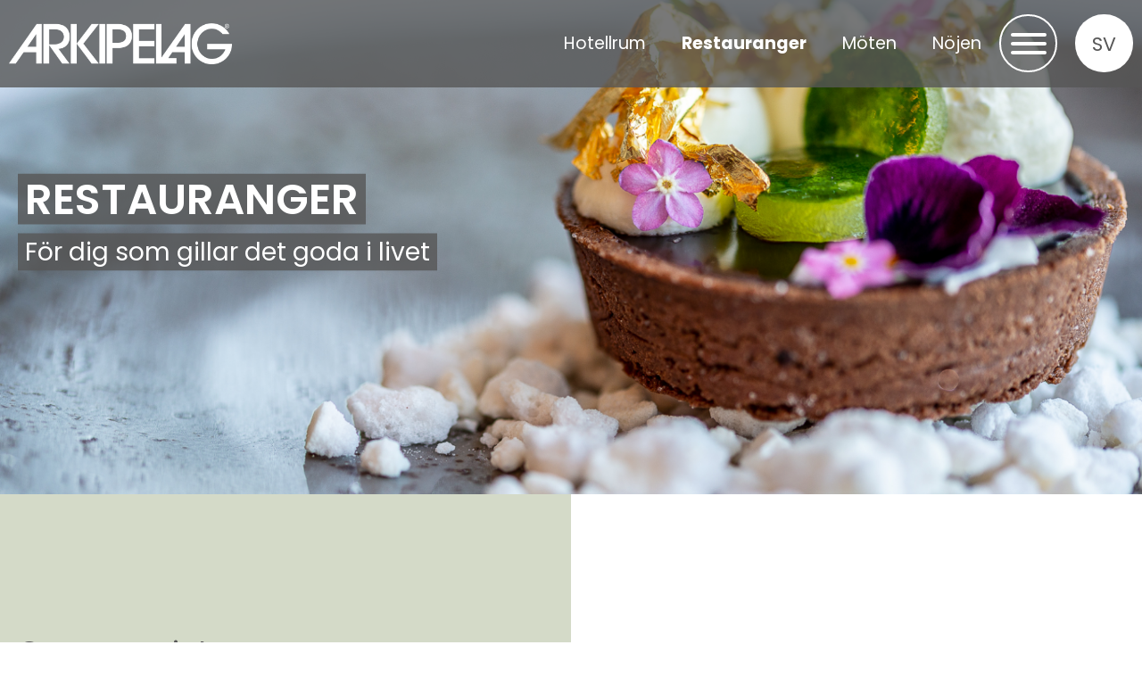

--- FILE ---
content_type: text/html; charset=UTF-8
request_url: https://www.hotellarkipelag.ax/restauranger
body_size: 33524
content:
<!DOCTYPE html>
<html lang="sv" dir="ltr">
  <head>
    <meta charset="utf-8" />
<script async src="https://www.googletagmanager.com/gtag/js?id=G-1LDVJJCCCL"></script>
<script>window.dataLayer = window.dataLayer || [];function gtag(){dataLayer.push(arguments)};gtag("js", new Date());gtag("config", "G-1LDVJJCCCL", {"groups":"default","anonymize_ip":true});</script>
<meta name="Generator" content="Drupal 9 (https://www.drupal.org)" />
<meta name="MobileOptimized" content="width" />
<meta name="HandheldFriendly" content="true" />
<meta name="viewport" content="width=device-width, initial-scale=1.0" />
<link rel="icon" href="/themes/custom/strax_classy/favicon.ico" type="image/vnd.microsoft.icon" />
<link rel="alternate" hreflang="sv" href="https://www.hotellarkipelag.ax/restauranger" />
<link rel="alternate" hreflang="fi" href="https://www.hotellarkipelag.ax/fi/ravintolat" />
<link rel="alternate" hreflang="en" href="https://www.hotellarkipelag.ax/en/restaurants" />
<link rel="canonical" href="https://www.hotellarkipelag.ax/restauranger" />
<link rel="shortlink" href="https://www.hotellarkipelag.ax/node/65" />

    <title>Restauranger | Hotell Arkipelag</title>
    <link rel="stylesheet" media="all" href="/sites/default/files/css/css_aIUuitZilTSx1P2_O6ExtODKZ2hJ6_qwTTgRjuTXpuA.css" />
<link rel="stylesheet" media="all" href="/sites/default/files/css/css_22_Sxd7ZnxOOULjMmRzbaqalXuCuBhsRvLRlVUI7nfA.css" />

    <script src="https://use.fontawesome.com/releases/v5.15.2/js/all.js" defer crossorigin="anonymous"></script>

    <link href="/libraries/hamburgers/dist/hamburgers.css" rel="stylesheet">
  </head>
  <body class="page-node-65 page-node-type-page user-logged-out path-node lang-sv">
        <a href="#main-content" class="visually-hidden focusable skip-link">
      Hoppa till huvudinnehåll
    </a>
    
      <div class="dialog-off-canvas-main-canvas" data-off-canvas-main-canvas>
    <div class="layout-container">

        <div class="tabs-wrapper region-wrapper"></div>
  
        <div class="messages-wrapper region-wrapper">  <div class="region region-messages">
    <div data-drupal-messages-fallback class="hidden"></div>

  </div>
</div>
  
    
    
  <div class="layout-header">

        
              <header class="header-wrapper region-wrapper" role="banner">  <div class="region region-header">
    <div id="block-strax-classy-branding" class="block block-system block-system-branding-block">
  
    
        <a href="/" rel="home" class="site-logo">
      <img src="/sites/default/files/arkipelag_logo_white.png" alt="Hem" />
    </a>
      </div>
<nav role="navigation" aria-labelledby="block-main-menu-top-level-menu" id="block-main-menu-top-level" class="block block-menu navigation menu--main">
            
  <h2 class="visually-hidden" id="block-main-menu-top-level-menu">Huvudmeny (nivå 1)</h2>
  

        
              <ul class="menu">
                    <li class="menu-item menu-item--collapsed">
        <a href="/hotellrum" title="Information om våra rum och rumstyper." data-drupal-link-system-path="node/53">Hotellrum</a>
              </li>
                <li class="menu-item menu-item--collapsed menu-item--active-trail">
        <a href="/restauranger" data-drupal-link-system-path="node/65" class="is-active">Restauranger</a>
              </li>
                <li class="menu-item menu-item--collapsed">
        <a href="/moten" data-drupal-link-system-path="node/66">Möten</a>
              </li>
                <li class="menu-item menu-item--collapsed">
        <a href="/nojen" data-drupal-link-system-path="node/67">Nöjen</a>
              </li>
        </ul>
  


  </nav>
<div id="block-menubutton" class="block block-block-content block-block-contentb2cf0197-26f1-4a51-ab44-76d4ec6a4b86">
  
    
      
            <div class="clearfix text-formatted field field--name-body field--type-text-with-summary field--label-hidden field__item"><button class="hamburger hamburger--emphatic" type="button">
  <span class="hamburger-box">
    <span class="hamburger-inner"></span>
  </span>
</button></div>
      
  </div>
<div id="block-languagedropdownswitcher" class="block block-lang-dropdown block-language-dropdown-blocklanguage-interface">
  
    
      <form class="lang-dropdown-form lang_dropdown_form clearfix language_interface" id="lang_dropdown_form_lang-dropdown-form" data-drupal-selector="lang-dropdown-form-2" action="/restauranger" method="post" accept-charset="UTF-8">
  <div class="js-form-item form-item js-form-type-select form-type-select js-form-item-lang-dropdown-select form-item-lang-dropdown-select form-no-label">
      <label for="edit-lang-dropdown-select" class="visually-hidden">Select your language</label>
        <select style="width:165px" class="lang-dropdown-select-element form-select" data-lang-dropdown-id="lang-dropdown-form" data-drupal-selector="edit-lang-dropdown-select" id="edit-lang-dropdown-select" name="lang_dropdown_select"><option value="sv" selected="selected">sv</option><option value="fi">fi</option><option value="en">en</option></select>
        </div>
<input data-drupal-selector="edit-sv" type="hidden" name="sv" value="/restauranger" />
<input data-drupal-selector="edit-fi" type="hidden" name="fi" value="/fi/ravintolat" />
<input data-drupal-selector="edit-en" type="hidden" name="en" value="/en/restaurants" />
<noscript><div><input data-drupal-selector="edit-submit" type="submit" id="edit-submit" name="op" value="Go" class="button js-form-submit form-submit" />
</div></noscript><input autocomplete="off" data-drupal-selector="form-i7lebp40hogdzqmyrnokejivzsuo4srzlcmjpszsyhs" type="hidden" name="form_build_id" value="form-I7LEbp40hogDZQmYrNOkeJiVZsUO4SrZlCMjpSzSyhs" />
<input data-drupal-selector="edit-lang-dropdown-form" type="hidden" name="form_id" value="lang_dropdown_form" />

</form>

  </div>

  </div>
</header>
    
              <div class="navbar-wrapper region-wrapper" role="navigation">  <div class="region region-navbar">
    <nav role="navigation" aria-labelledby="block-main-menu-mobile-menu" id="block-main-menu-mobile" class="block block-menu navigation menu--main">
            
  <h2 class="visually-hidden" id="block-main-menu-mobile-menu">Huvudmeny (nivå 1+, reponsive)</h2>
  

        
              <ul class="menu">
                    <li class="menu-item menu-item--expanded">
        <a href="/hotellrum" title="Information om våra rum och rumstyper." data-drupal-link-system-path="node/53">Hotellrum</a>
                                <ul class="menu">
                    <li class="menu-item">
        <a href="/hotellrum#deluxe-sviter" data-drupal-link-system-path="node/53">Deluxe sviter</a>
              </li>
                <li class="menu-item">
        <a href="/hotellrum#superior-rum" data-drupal-link-system-path="node/53">Superior rum</a>
              </li>
                <li class="menu-item">
        <a href="/hotellrum#juniorsvit" data-drupal-link-system-path="node/53">Sviter</a>
              </li>
                <li class="menu-item">
        <a href="/hotellrum#dubbelrum" data-drupal-link-system-path="node/53">Dubbelrum</a>
              </li>
        </ul>
  
              </li>
                <li class="menu-item menu-item--expanded menu-item--active-trail">
        <a href="/restauranger" data-drupal-link-system-path="node/65" class="is-active">Restauranger</a>
                                <ul class="menu">
                    <li class="menu-item">
        <a href="/restauranger#compagniet" data-drupal-link-system-path="node/65" class="is-active">Compagniet</a>
              </li>
                <li class="menu-item">
        <a href="/restauranger#festvaning" data-drupal-link-system-path="node/65" class="is-active">Festvåning</a>
              </li>
                <li class="menu-item">
        <a href="/restauranger#garden" data-drupal-link-system-path="node/65" class="is-active">Garden</a>
              </li>
        </ul>
  
              </li>
                <li class="menu-item menu-item--expanded">
        <a href="/moten" data-drupal-link-system-path="node/66">Möten</a>
                                <ul class="menu">
                    <li class="menu-item">
        <a href="/moten#konferensrum-med-manga-mojligheter" data-drupal-link-system-path="node/66">Konferensrum</a>
              </li>
                <li class="menu-item">
        <a href="/moten#alandica-kultur-och-kongress" data-drupal-link-system-path="node/66">Alandica</a>
              </li>
        </ul>
  
              </li>
                <li class="menu-item menu-item--expanded">
        <a href="/nojen" data-drupal-link-system-path="node/67">Nöjen</a>
                                <ul class="menu">
                    <li class="menu-item">
        <a href="/nojen#ginbar" data-drupal-link-system-path="node/67">Ginbar</a>
              </li>
                <li class="menu-item">
        <a href="/nojen#arken-nattklubb-stangd-tills-vidare" data-drupal-link-system-path="node/67">Nattklubb</a>
              </li>
                <li class="menu-item">
        <a href="/nojen#evenemang" data-drupal-link-system-path="node/67">Evenemang</a>
              </li>
        </ul>
  
              </li>
        </ul>
  


  </nav>

  </div>
</div>
    
  </div>

  <div class="layout-content">

        
        
              <div class="highlighted-wrapper region-wrapper">  <div class="region region-highlighted">
    <div class="views-element-container block block-views block-views-blockpage-image-block" id="block-views-block-page-image-block">
  
    
      <div><div class="view view-page-image view-id-page_image view-display-id-block js-view-dom-id-72bcffd5f5c2ea59d9cce3cfb0361931c114d5bef5f28340bc946a0ae53085f0">
  
    
      
      <div class="view-content">
          <div class="page-image"><div class="image-wrapper">  <img src="/sites/default/files/styles/page_main_image/public/media/image/Arkipelag%20Food%20Photo-7%402x.png?h=0208247c&amp;itok=Qmbf_Y30" width="1940" height="840" alt="mat" loading="lazy" class="image-style-page-main-image" />


</div><div class="text-wrapper">
   <div class="inner-wrapper">
      <h1 class="node__title">Restauranger</h1>
      <div class="image-body">För dig som gillar det goda i livet</div>
   </div>
</div></div>

    </div>
  
          </div>
</div>

  </div>

  </div>
</div>
    
        
        
        <main class="content-wrapper region-wrapper" role="main" id="main">
      <a id="main-content" tabindex="-1"></a>      <div class="layout-content">  <div class="region region-content">
    
<article role="article" class="node node--type-page node--view-mode-full">

  
    

  
  <div class="node__content">
      <div class="layout layout--onecol">
    <div  class="layout__region layout__region--content">
      <div class="block block-layout-builder block-field-blocknodepagefield-page-pg-sections">
  
    
      
      <div class="field field--name-field-page-pg-sections field--type-entity-reference-revisions field--label-hidden field__items">
              <div class="field__item">  <div class="layout layout--onecol">
    <div  class="layout__region layout__region--content">
      
            <div class="field field--name-dynamic-token-fieldparagraph-section field--type-ds field--label-hidden field__item"><div class="outer-wrapper green" id="Compagniet ">
  <div class="image-wrapper"><div class="inner-wrapper white"><img src="https://www.hotellarkipelag.ax/sites/default/files/styles/section/public/media/image/Compagniet_-12%402x.png?h=ab21657d&amp;itok=hFGYAYS3" alt="Matbord och stolar" loading="lazy" /></div></div>
  <div class="text-wrapper">
    <div class="inner-wrapper">
      <h2>Compagniet </h2>
      <p>Kom med på en resa till tigerland och solnedgång! Compagniet är vår färgstarka restaurang som tar dig med till Kiplings och stormogulernas Indien, ett rike med stolta traditioner och sinne för det goda i livet. Bland pelarvalv, grönska och mjuka mattor erbjuder vi en rofylld plats där sommar­skymningen är evig och det alltid klirrar i glasen. Luta dig tillbaka och njut av alla nya och spännande smaker och intryck.</p>
<p>Kombinera gärna allt gott i glaset med biljard, shuffleboard och boule. Spelborden kan du boka varje heltimme mellan klockan 16 och 23.</p>
<p>Köket, baren och spelen har öppet måndag-lördag från kl. 16.</p>
<p>Varmt välkomna! </p>
<p> </p>

      <a href="/sites/default/files/media/document/Compagniet%20v%C3%A5r%2026%20SE%20pdf.pdf" class="docs" target="_blank">Compagniet meny</a>
    </div>
  </div>
</div></div>
      
    </div>
  </div>

</div>
              <div class="field__item">  <div class="layout layout--onecol">
    <div  class="layout__region layout__region--content">
      
            <div class="field field--name-dynamic-token-fieldparagraph-pg-tt-title-text field--type-ds field--label-hidden field__item"><div class="text-wrapper gray">
   <div class="inner-wrapper">
      <h2>Boka bord</h2>
      <p>Ring på telefon +358 18 24020 eller mejla <a href="mailto:info@hotellarkipelag.ax">info@hotellarkipelag.ax</a> för bordsreservationer och bokning av spelbord.</p>

   </div>
</div></div>
      
    </div>
  </div>

</div>
              <div class="field__item"><div class="paragraph paragraph--type-teaser paragraph--view-mode-default ds-1col clearfix">

  

  
            <div class="field field--name-dynamic-token-fieldparagraph-teaser field--type-ds field--label-hidden field__item"><div class="image-wrapper">
  
</div>
<div class="text-wrapper">
  <h2>Lunch 14,50€ vardagar kl. 10.30-14.00</h2>
  
</div></div>
      

</div>

</div>
              <div class="field__item">  <div class="paragraph paragraph--type--block paragraph--view-mode--default">
          
            <div class="field field--name-field-pg-block-ref field--type-block-field field--label-hidden field__item"><div class="views-element-container block block-views block-views-blocklunch-dishes-block-1" id="block-views-block-lunch-dishes-block-1">
  
      <h2>Veckans lunch</h2>
    
      <div><div class="view view-lunch-dishes view-id-lunch_dishes view-display-id-block_1 js-view-dom-id-31f954ffb8bc5ebeaa64ae7e61818b15c74fd28b32c22024aa2853329e2e5264">
  
    
      
      <div class="view-content">
        <h3>måndag, januari 19, 2026</h3>
    <div class="dishes"><div class="wrapper"><span class="dish-title">Fiskgratäng med kokt potatis </span><span class="dish-text"></span><span class="dish-attri">(Glutenfri,Laktosfri)</span></div></div>
    <div class="dishes"><div class="wrapper"><span class="dish-title">Kebab med tomatsås, vitlökssås &amp; pommes </span><span class="dish-text"></span><span class="dish-attri">(Glutenfri,Laktosfri,Finländska huvudråvaror)</span></div></div>
  <h3>tisdag, januari 20, 2026</h3>
    <div class="dishes"><div class="wrapper"><span class="dish-title">Dagens fisk med rödcurry och kokos, serveras med ris </span><span class="dish-text"></span><span class="dish-attri">(Glutenfri,Laktosfri)</span></div></div>
    <div class="dishes"><div class="wrapper"><span class="dish-title">Schnitzel med sambalmajonnäs &amp; örtrostad potatis </span><span class="dish-text"></span><span class="dish-attri">(Laktosfri,Finländska huvudråvaror)</span></div></div>
  <h3>onsdag, januari 21, 2026</h3>
    <div class="dishes"><div class="wrapper"><span class="dish-title">Spagetti Carbonara med riven parmesan </span><span class="dish-text"></span><span class="dish-attri">(Laktosfri,Finländska huvudråvaror)</span></div></div>
    <div class="dishes"><div class="wrapper"><span class="dish-title">Teriyakiglaserad forell med wasabimajo och kokt potatis </span><span class="dish-text"></span><span class="dish-attri">(Laktosfri,Åländska huvudråvaror)</span></div></div>
  <h3>torsdag, januari 22, 2026</h3>
    <div class="dishes"><div class="wrapper"><span class="dish-title">Chickenkatsu med ris och katsusås </span><span class="dish-text"></span><span class="dish-attri">(Laktosfri,Finländska huvudråvaror)</span></div></div>
    <div class="dishes"><div class="wrapper"><span class="dish-title">Pocherad torsk med äggsås och kokt potatis </span><span class="dish-text"></span><span class="dish-attri">(Glutenfri,Laktosfri,Fisk från certifierat hållbara bestånd)</span></div></div>
  <h3>fredag, januari 23, 2026</h3>
    <div class="dishes"><div class="wrapper"><span class="dish-title">Fläsknoisetter med konjakgräddsås , rostad potatis </span><span class="dish-text"></span><span class="dish-attri"></span></div></div>
    <div class="dishes"><div class="wrapper"><span class="dish-title">Kapris-och fänkålsbakad forell, kokt potatis </span><span class="dish-text"></span><span class="dish-attri">(Glutenfri,Laktosfri,Åländska huvudråvaror)</span></div></div>

    </div>
  
          </div>
</div>

  </div>
</div>
      
      </div>
</div>
              <div class="field__item">  <div class="layout layout--onecol">
    <div  class="layout__region layout__region--content">
      
            <div class="field field--name-dynamic-token-fieldparagraph-section field--type-ds field--label-hidden field__item"><div class="outer-wrapper white" id="Garden">
  <div class="image-wrapper"><div class="inner-wrapper green"><img src="https://www.hotellarkipelag.ax/sites/default/files/styles/section/public/media/image/Arken-34_0.jpg?itok=AjCvbJQT" alt="Arken Garden sallad" loading="lazy" /></div></div>
  <div class="text-wrapper">
    <div class="inner-wrapper">
      <h2>Garden</h2>
      <p>Under utesittarsäsongen öppnar vi stans coolaste uteservering med medelhavskänsla och somrig meny. I vår Garden är grillen alltid tänd, salladerna krispiga och dryckerna väl kylda. Dessutom med trubadurer som sällskap under härligt ljumma sommarkvällar.</p>
<p>Sommarrestaurang med säsongsöppet.<br />
 </p>
<p> </p>
<p> </p>

      <a href="" class="docs" target="_blank"></a>
    </div>
  </div>
</div></div>
      
    </div>
  </div>

</div>
              <div class="field__item">  <div class="layout layout--onecol">
    <div  class="layout__region layout__region--content">
      
            <div class="field field--name-dynamic-token-fieldparagraph-section field--type-ds field--label-hidden field__item"><div class="outer-wrapper white" id="Festvåning">
  <div class="image-wrapper"><div class="inner-wrapper green"><img src="https://www.hotellarkipelag.ax/sites/default/files/styles/section/public/media/image/Arken-38_0.jpg?itok=jOxZUZNa" alt="Arkipelag_festvåning" loading="lazy" /></div></div>
  <div class="text-wrapper">
    <div class="inner-wrapper">
      <h2>Festvåning</h2>
      <p>Vi gör verklighet av dina festplaner, ge oss dina önskemål så skapar vi festen. Från middag med drycker till underhållning, dukning och serveringspersonal. Hela festvåningen rymmer 500 gäster, men för sällskap under 150 personer delar vi av festvåningen så att ni sitter ostört. </p>
<p>Ring på telefon +358 18 24020 eller mejla för bokning och mer information.</p>
<p><a class="green-button" href="mailto:info@hotellarkipelag.ax">Mejla för en offert</a></p>

      <a href="" class="docs" target="_blank"></a>
    </div>
  </div>
</div></div>
      
    </div>
  </div>

</div>
              <div class="field__item">  <div class="paragraph paragraph--type--pg-gallery paragraph--view-mode--default">
          
      <div class="field field--name-field-pg-gallery-images field--type-entity-reference field--label-hidden field__items">
              <div class="field__item"><article class="media media--type-image media--view-mode-gallery">
  
      
            <div class="field field--name-field-media-image field--type-image field--label-hidden field__item">  <img src="/sites/default/files/styles/gallery/public/media/image/Compagniet_-21.jpg?h=b0a30014&amp;itok=BVyS_24-" width="500" height="500" alt="Soffa med baren i bakgrunden vid restaurangen Compagniet vid Hotell Arkipelag." loading="lazy" class="image-style-gallery" />


</div>
      
  </article>
</div>
              <div class="field__item"><article class="media media--type-image media--view-mode-gallery">
  
      
            <div class="field field--name-field-media-image field--type-image field--label-hidden field__item">  <img src="/sites/default/files/styles/gallery/public/media/image/Arken-39.jpg?itok=vMkMoM4z" width="500" height="500" alt="Dyningen" loading="lazy" class="image-style-gallery" />


</div>
      
  </article>
</div>
              <div class="field__item"><article class="media media--type-image media--view-mode-gallery">
  
      
            <div class="field field--name-field-media-image field--type-image field--label-hidden field__item">  <img src="/sites/default/files/styles/gallery/public/media/image/LR.soffgrupp_A4A4920-3.jpg?itok=4kNm_cJe" width="500" height="500" alt="Compagniet_soffgrupp" loading="lazy" class="image-style-gallery" />


</div>
      
  </article>
</div>
              <div class="field__item"><article class="media media--type-image media--view-mode-gallery">
  
      
            <div class="field field--name-field-media-image field--type-image field--label-hidden field__item">  <img src="/sites/default/files/styles/gallery/public/media/image/Arken-38.jpg?itok=CNSeyWw8" width="500" height="500" alt="Festvåning_susie" loading="lazy" class="image-style-gallery" />


</div>
      
  </article>
</div>
              <div class="field__item"><article class="media media--type-image media--view-mode-gallery">
  
      
            <div class="field field--name-field-media-image field--type-image field--label-hidden field__item">  <img src="/sites/default/files/styles/gallery/public/media/image/wLRDrinkdukat_A4A4884-2.jpg?itok=3ekhEx6X" width="500" height="500" alt="Compagniet_drinkbord" loading="lazy" class="image-style-gallery" />


</div>
      
  </article>
</div>
              <div class="field__item"><article class="media media--type-image media--view-mode-gallery">
  
      
            <div class="field field--name-field-media-image field--type-image field--label-hidden field__item">  <img src="/sites/default/files/styles/gallery/public/media/image/Arken-28.jpg?itok=pcqtYGkQ" width="500" height="500" alt="Verandan" loading="lazy" class="image-style-gallery" />


</div>
      
  </article>
</div>
              <div class="field__item"><article class="media media--type-image media--view-mode-gallery">
  
      
            <div class="field field--name-field-media-image field--type-image field--label-hidden field__item">  <img src="/sites/default/files/styles/gallery/public/media/image/Inredning-24.jpg?h=5aafcf6f&amp;itok=w0PQ6zOB" width="500" height="500" alt="Drink i ginbaren på Hotell Arkipelag." loading="lazy" class="image-style-gallery" />


</div>
      
  </article>
</div>
              <div class="field__item"><article class="media media--type-image media--view-mode-gallery">
  
      
            <div class="field field--name-field-media-image field--type-image field--label-hidden field__item">  <img src="/sites/default/files/styles/gallery/public/media/image/LRtigerf%C3%B6da_A4A4880-2.jpg?itok=L4hctSSF" width="500" height="500" alt="Compagniet_middag" loading="lazy" class="image-style-gallery" />


</div>
      
  </article>
</div>
              <div class="field__item"><article class="media media--type-image media--view-mode-gallery">
  
      
            <div class="field field--name-field-media-image field--type-image field--label-hidden field__item">  <img src="/sites/default/files/styles/gallery/public/media/image/Arken-31.jpg?itok=KTn4miuB" width="500" height="500" alt="Garden_dessert" loading="lazy" class="image-style-gallery" />


</div>
      
  </article>
</div>
              <div class="field__item"><article class="media media--type-image media--view-mode-gallery">
  
      
            <div class="field field--name-field-media-image field--type-image field--label-hidden field__item">  <img src="/sites/default/files/styles/gallery/public/media/image/Compagniet_-24.jpg?h=f457fefd&amp;itok=0h-o7d_5" width="500" height="500" alt="Ginbaren vid restaurangen Compagniet vid Hotell Arkipelag." loading="lazy" class="image-style-gallery" />


</div>
      
  </article>
</div>
              <div class="field__item"><article class="media media--type-image media--view-mode-gallery">
  
      
            <div class="field field--name-field-media-image field--type-image field--label-hidden field__item">  <img src="/sites/default/files/styles/gallery/public/media/image/Arken-55_0.jpg?itok=Ce3SJdAp" width="500" height="500" alt="Arkipelag_drink" loading="lazy" class="image-style-gallery" />


</div>
      
  </article>
</div>
              <div class="field__item"><article class="media media--type-image media--view-mode-gallery">
  
      
            <div class="field field--name-field-media-image field--type-image field--label-hidden field__item">  <img src="/sites/default/files/styles/gallery/public/media/image/wLRboule_A4A4849-2.jpg?itok=FMEC2MWh" width="500" height="500" alt="Compagniet_boule" loading="lazy" class="image-style-gallery" />


</div>
      
  </article>
</div>
          </div>
  
      </div>
</div>
          </div>
  
  </div>

    </div>
  </div>
  <div class="layout layout--threecol-section layout--threecol-section--25-50-25">

    
    
    
  </div>

  </div>

</article>

  </div>
</div>
    </main>

        
              <div class="featured-suffix-wrapper region-wrapper">  <div class="region region-featured-suffix">
    <nav role="navigation" aria-labelledby="block-main-menu-footer-menu" id="block-main-menu-footer" class="block block-menu navigation menu--main">
            
  <h2 class="visually-hidden" id="block-main-menu-footer-menu">Huvudmeny</h2>
  

        
              <ul class="menu">
                    <li class="menu-item menu-item--expanded">
        <a href="/hotellrum" title="Information om våra rum och rumstyper." data-drupal-link-system-path="node/53">Hotellrum</a>
                                <ul class="menu">
                    <li class="menu-item">
        <a href="/hotellrum#deluxe-sviter" data-drupal-link-system-path="node/53">Deluxe sviter</a>
              </li>
                <li class="menu-item">
        <a href="/hotellrum#superior-rum" data-drupal-link-system-path="node/53">Superior rum</a>
              </li>
                <li class="menu-item">
        <a href="/hotellrum#juniorsvit" data-drupal-link-system-path="node/53">Sviter</a>
              </li>
                <li class="menu-item">
        <a href="/hotellrum#dubbelrum" data-drupal-link-system-path="node/53">Dubbelrum</a>
              </li>
        </ul>
  
              </li>
                <li class="menu-item menu-item--expanded menu-item--active-trail">
        <a href="/restauranger" data-drupal-link-system-path="node/65" class="is-active">Restauranger</a>
                                <ul class="menu">
                    <li class="menu-item">
        <a href="/restauranger#compagniet" data-drupal-link-system-path="node/65" class="is-active">Compagniet</a>
              </li>
                <li class="menu-item">
        <a href="/restauranger#festvaning" data-drupal-link-system-path="node/65" class="is-active">Festvåning</a>
              </li>
                <li class="menu-item">
        <a href="/restauranger#garden" data-drupal-link-system-path="node/65" class="is-active">Garden</a>
              </li>
        </ul>
  
              </li>
                <li class="menu-item menu-item--expanded">
        <a href="/moten" data-drupal-link-system-path="node/66">Möten</a>
                                <ul class="menu">
                    <li class="menu-item">
        <a href="/moten#konferensrum-med-manga-mojligheter" data-drupal-link-system-path="node/66">Konferensrum</a>
              </li>
                <li class="menu-item">
        <a href="/moten#alandica-kultur-och-kongress" data-drupal-link-system-path="node/66">Alandica</a>
              </li>
        </ul>
  
              </li>
                <li class="menu-item menu-item--expanded">
        <a href="/nojen" data-drupal-link-system-path="node/67">Nöjen</a>
                                <ul class="menu">
                    <li class="menu-item">
        <a href="/nojen#ginbar" data-drupal-link-system-path="node/67">Ginbar</a>
              </li>
                <li class="menu-item">
        <a href="/nojen#arken-nattklubb-stangd-tills-vidare" data-drupal-link-system-path="node/67">Nattklubb</a>
              </li>
                <li class="menu-item">
        <a href="/nojen#evenemang" data-drupal-link-system-path="node/67">Evenemang</a>
              </li>
        </ul>
  
              </li>
        </ul>
  


  </nav>

  </div>
</div>
    
  </div>

  <div class="layout-footer">

              <footer class="footer-wrapper region-wrapper" role="contentinfo">  <div class="region region-footer">
    <div id="block-socialmedia" class="block block-block-content block-block-content6dddab42-1198-4466-854d-1f136dad1999">
  
    
      
            <div class="clearfix text-formatted field field--name-body field--type-text-with-summary field--label-hidden field__item"><div class="wrapper">
  <div class="item">
    <a href="https://www.youtube.com/channel/UCnMdhDx8225YBJf0Sk34HqA/videos" class="youtube"><img src="/sites/default/files/youtube.svg" /></a>
  </div>
  <div class="item">
    <a href="https://fi.linkedin.com/jobs/search?keywords=Hotell%20Arkipelag%20Ab&amp;location=Finland&amp;geoId=100456013&amp;trk=public_jobs_jobs-search-bar_search-submit&amp;position=1&amp;pageNum=0&amp;currentJobId=2973637076" class="linkin"><img src="/sites/default/files/linkin.svg" /></a>
  </div>
  <div class="item">
    <a href="https://www.instagram.com/hotellarkipelag" class="instagram"><img src="/sites/default/files/instagram.svg" /></a>
  </div>
  <div class="item">
    <a href="https://www.facebook.com/HotellArkipelag" class="facebook"><img src="/sites/default/files/fb.svg" /></a>
  </div>
</div></div>
      
  </div>
<nav role="navigation" aria-labelledby="block-footer-menu-menu" id="block-footer-menu" class="block block-menu navigation menu--footer">
            
  <h2 class="visually-hidden" id="block-footer-menu-menu">Sidfot</h2>
  

        
              <ul class="menu">
                    <li class="menu-item">
        <a href="/bokning" data-drupal-link-system-path="node/51">Bokning</a>
              </li>
                <li class="menu-item">
        <a href="/green-key" data-drupal-link-system-path="node/49">Green Key</a>
              </li>
                <li class="menu-item">
        <a href="/om-hotellet" data-drupal-link-system-path="node/69">Om hotellet</a>
              </li>
                <li class="menu-item">
        <a href="/jobba-hos-oss" data-drupal-link-system-path="node/48">Jobba hos oss</a>
              </li>
                <li class="menu-item">
        <a href="/kontakt" data-drupal-link-system-path="node/68">Kontakt</a>
              </li>
        </ul>
  


  </nav>
<div id="block-logo-contact" class="block block-block-content block-block-content4723baf3-1320-4f4c-b423-7242bac4a1ce">
  
    
      
            <div class="clearfix text-formatted field field--name-body field--type-text-with-summary field--label-hidden field__item"><div class="image-wrapper">
  <img src="/sites/default/files/arkipelag_logo.svg" class="footer-logo" /></div>
<div class="text-wrapper">
  <p>Hotell Arkipelag, Strandgatan 35, 22100 Mariehamn | +358 18 24020 | info@hotellarkipelag.ax</p>
</div></div>
      
  </div>

  </div>
</footer>
    
              <div class="attribution-wrapper region-wrapper">  <div class="region region-attribution">
    <div id="block-site-by-strax" class="block block-block-content block-block-contenta1e200c5-a64a-4945-881a-c1acc9509375">
  
    
      
            <div class="clearfix text-formatted field field--name-body field--type-text-with-summary field--label-hidden field__item"><p>Site by <a href="https://www.strax.ax/">Strax</a></p>
</div>
      
  </div>

  </div>
</div>
    
  </div>

</div>

  </div>

    
    <script type="application/json" data-drupal-selector="drupal-settings-json">{"path":{"baseUrl":"\/","scriptPath":null,"pathPrefix":"","currentPath":"node\/65","currentPathIsAdmin":false,"isFront":false,"currentLanguage":"sv"},"pluralDelimiter":"\u0003","suppressDeprecationErrors":true,"auto_anchors":{"show_automatic_anchor_links":false,"root_elements":"body","anchor_elements":"h2, h3, h4","link_content":"#"},"google_analytics":{"account":"G-1LDVJJCCCL","trackOutbound":true,"trackMailto":true,"trackDownload":true,"trackDownloadExtensions":"7z|aac|arc|arj|asf|asx|avi|bin|csv|doc(x|m)?|dot(x|m)?|exe|flv|gif|gz|gzip|hqx|jar|jpe?g|js|mp(2|3|4|e?g)|mov(ie)?|msi|msp|pdf|phps|png|ppt(x|m)?|pot(x|m)?|pps(x|m)?|ppam|sld(x|m)?|thmx|qtm?|ra(m|r)?|sea|sit|tar|tgz|torrent|txt|wav|wma|wmv|wpd|xls(x|m|b)?|xlt(x|m)|xlam|xml|z|zip"},"ckeditorAccordion":{"accordionStyle":{"collapseAll":1,"keepRowsOpen":0}},"lang_dropdown":{"lang-dropdown-form":{"key":"lang-dropdown-form"}},"ajaxTrustedUrl":{"form_action_p_pvdeGsVG5zNF_XLGPTvYSKCf43t8qZYSwcfZl2uzM":true},"user":{"uid":0,"permissionsHash":"80662d32aa9a1d43951936c48eecb5d6c4cfa5490292f95f24013f7973129f02"}}</script>
<script src="/sites/default/files/js/js_L0ErSYVsAPzmuwDoFzjJe4HEbpYESNfQPiw6YrFTwAE.js"></script>

  </body>
</html>


--- FILE ---
content_type: text/css
request_url: https://www.hotellarkipelag.ax/sites/default/files/css/css_22_Sxd7ZnxOOULjMmRzbaqalXuCuBhsRvLRlVUI7nfA.css
body_size: 94696
content:
@import url("https://fonts.googleapis.com/css2?family=Poppins:wght@300%3B400%3B600%3B700&family=Rubik:wght@300%3B400%3B600%3B700&display=swap");html{font-family:sans-serif;-ms-text-size-adjust:100%;-webkit-text-size-adjust:100%;}body{margin:0;}article,aside,details,figcaption,figure,footer,header,hgroup,main,menu,nav,section,summary{display:block;}audio,canvas,progress,video{display:inline-block;vertical-align:baseline;}audio:not([controls]){display:none;height:0;}[hidden],template{display:none;}a{background-color:transparent;}a:active,a:hover{outline:0;}abbr[title]{border-bottom:1px dotted;}b,strong{font-weight:bold;}dfn{font-style:italic;}h1{font-size:2em;margin:0.67em 0;}mark{background:#ff0;color:#000;}small{font-size:80%;}sub,sup{font-size:75%;line-height:0;position:relative;vertical-align:baseline;}sup{top:-0.5em;}sub{bottom:-0.25em;}img{border:0;}svg:not(:root){overflow:hidden;}figure{margin:1em 40px;}hr{box-sizing:content-box;height:0;}pre{overflow:auto;}code,kbd,pre,samp{font-family:monospace,monospace;font-size:1em;}button,input,optgroup,select,textarea{color:inherit;font:inherit;margin:0;}button{overflow:visible;}button,select{text-transform:none;}button,html input[type="button"],input[type="reset"],input[type="submit"]{-webkit-appearance:button;cursor:pointer;}button[disabled],html input[disabled]{cursor:default;}button::-moz-focus-inner,input::-moz-focus-inner{border:0;padding:0;}input{line-height:normal;}input[type="checkbox"],input[type="radio"]{box-sizing:border-box;padding:0;}input[type="number"]::-webkit-inner-spin-button,input[type="number"]::-webkit-outer-spin-button{height:auto;}input[type="search"]{-webkit-appearance:textfield;box-sizing:content-box;}input[type="search"]::-webkit-search-cancel-button,input[type="search"]::-webkit-search-decoration{-webkit-appearance:none;}fieldset{border:1px solid #c0c0c0;margin:0 2px;padding:0.35em 0.625em 0.75em;}legend{border:0;padding:0;}textarea{overflow:auto;}optgroup{font-weight:bold;}table{border-collapse:collapse;border-spacing:0;}td,th{padding:0;}
@media (min--moz-device-pixel-ratio:0){summary{display:list-item;}}
.action-links{margin:1em 0;padding:0;list-style:none;}[dir="rtl"] .action-links{margin-right:0;}.action-links li{display:inline-block;margin:0 0.3em;}.action-links li:first-child{margin-left:0;}[dir="rtl"] .action-links li:first-child{margin-right:0;margin-left:0.3em;}.button-action{display:inline-block;padding:0.2em 0.5em 0.3em;text-decoration:none;line-height:160%;}.button-action:before{margin-left:-0.1em;padding-right:0.2em;content:"+";font-weight:900;}[dir="rtl"] .button-action:before{margin-right:-0.1em;margin-left:0;padding-right:0;padding-left:0.2em;}
.breadcrumb{padding-bottom:0.5em;}.breadcrumb ol{margin:0;padding:0;}[dir="rtl"] .breadcrumb ol{margin-right:0;}.breadcrumb li{display:inline;margin:0;padding:0;list-style-type:none;}.breadcrumb li:before{content:" \BB ";}.breadcrumb li:first-child:before{content:none;}
.button,.image-button{margin-right:1em;margin-left:1em;}.button:first-child,.image-button:first-child{margin-right:0;margin-left:0;}
.collapse-processed > summary{padding-right:0.5em;padding-left:0.5em;}.collapse-processed > summary:before{float:left;width:1em;height:1em;content:"";background:url(/core/misc/menu-expanded.png) 0 100% no-repeat;}[dir="rtl"] .collapse-processed > summary:before{float:right;background-position:100% 100%;}.collapse-processed:not([open]) > summary:before{-ms-transform:rotate(-90deg);-webkit-transform:rotate(-90deg);transform:rotate(-90deg);background-position:25% 35%;}[dir="rtl"] .collapse-processed:not([open]) > summary:before{-ms-transform:rotate(90deg);-webkit-transform:rotate(90deg);transform:rotate(90deg);background-position:75% 35%;}
.container-inline label:after,.container-inline .label:after{content:":";}.form-type-radios .container-inline label:after,.form-type-checkboxes .container-inline label:after{content:"";}.form-type-radios .container-inline .form-type-radio,.form-type-checkboxes .container-inline .form-type-checkbox{margin:0 1em;}.container-inline .form-actions,.container-inline.form-actions{margin-top:0;margin-bottom:0;}
details{margin-top:1em;margin-bottom:1em;border:1px solid #ccc;}details > .details-wrapper{padding:0.5em 1.5em;}summary{padding:0.2em 0.5em;cursor:pointer;}
.exposed-filters .filters{float:left;margin-right:1em;}[dir="rtl"] .exposed-filters .filters{float:right;margin-right:0;margin-left:1em;}.exposed-filters .form-item{margin:0 0 0.1em 0;padding:0;}.exposed-filters .form-item label{float:left;width:10em;font-weight:normal;}[dir="rtl"] .exposed-filters .form-item label{float:right;}.exposed-filters .form-select{width:14em;}.exposed-filters .current-filters{margin-bottom:1em;}.exposed-filters .current-filters .placeholder{font-weight:bold;font-style:normal;}.exposed-filters .additional-filters{float:left;margin-right:1em;}[dir="rtl"] .exposed-filters .additional-filters{float:right;margin-right:0;margin-left:1em;}
.field__label{font-weight:bold;}.field--label-inline .field__label,.field--label-inline .field__items{float:left;}.field--label-inline .field__label,.field--label-inline > .field__item,.field--label-inline .field__items{padding-right:0.5em;}[dir="rtl"] .field--label-inline .field__label,[dir="rtl"] .field--label-inline .field__items{padding-right:0;padding-left:0.5em;}.field--label-inline .field__label::after{content:":";}
form .field-multiple-table{margin:0;}form .field-multiple-table .field-multiple-drag{width:30px;padding-right:0;}[dir="rtl"] form .field-multiple-table .field-multiple-drag{padding-left:0;}form .field-multiple-table .field-multiple-drag .tabledrag-handle{padding-right:0.5em;}[dir="rtl"] form .field-multiple-table .field-multiple-drag .tabledrag-handle{padding-right:0;padding-left:0.5em;}form .field-add-more-submit{margin:0.5em 0 0;}.form-item,.form-actions{margin-top:1em;margin-bottom:1em;}tr.odd .form-item,tr.even .form-item{margin-top:0;margin-bottom:0;}.form-composite > .fieldset-wrapper > .description,.form-item .description{font-size:0.85em;}label.option{display:inline;font-weight:normal;}.form-composite > legend,.label{display:inline;margin:0;padding:0;font-size:inherit;font-weight:bold;}.form-checkboxes .form-item,.form-radios .form-item{margin-top:0.4em;margin-bottom:0.4em;}.form-type-radio .description,.form-type-checkbox .description{margin-left:2.4em;}[dir="rtl"] .form-type-radio .description,[dir="rtl"] .form-type-checkbox .description{margin-right:2.4em;margin-left:0;}.marker{color:#e00;}.form-required:after{display:inline-block;width:6px;height:6px;margin:0 0.3em;content:"";vertical-align:super;background-image:url(/core/misc/icons/ee0000/required.svg);background-repeat:no-repeat;background-size:6px 6px;}abbr.tabledrag-changed,abbr.ajax-changed{border-bottom:none;}.form-item input.error,.form-item textarea.error,.form-item select.error{border:2px solid red;}.form-item--error-message:before{display:inline-block;width:14px;height:14px;content:"";vertical-align:sub;background:url(/core/misc/icons/e32700/error.svg) no-repeat;background-size:contain;}
.icon-help{padding:1px 0 1px 20px;background:url(/core/misc/help.png) 0 50% no-repeat;}[dir="rtl"] .icon-help{padding:1px 20px 1px 0;background-position:100% 50%;}.feed-icon{display:block;overflow:hidden;width:16px;height:16px;text-indent:-9999px;background:url(/core/misc/feed.svg) no-repeat;}
.form--inline .form-item{float:left;margin-right:0.5em;}[dir="rtl"] .form--inline .form-item{float:right;margin-right:0;margin-left:0.5em;}[dir="rtl"] .views-filterable-options-controls .form-item{margin-right:2%;}.form--inline .form-item-separator{margin-top:2.3em;margin-right:1em;margin-left:0.5em;}[dir="rtl"] .form--inline .form-item-separator{margin-right:0.5em;margin-left:1em;}.form--inline .form-actions{clear:left;}[dir="rtl"] .form--inline .form-actions{clear:right;}
.item-list .title{font-weight:bold;}.item-list ul{margin:0 0 0.75em 0;padding:0;}.item-list li{margin:0 0 0.25em 1.5em;padding:0;}[dir="rtl"] .item-list li{margin:0 1.5em 0.25em 0;}.item-list--comma-list{display:inline;}.item-list--comma-list .item-list__comma-list,.item-list__comma-list li,[dir="rtl"] .item-list--comma-list .item-list__comma-list,[dir="rtl"] .item-list__comma-list li{margin:0;}
button.link{margin:0;padding:0;cursor:pointer;border:0;background:transparent;font-size:1em;}label button.link{font-weight:bold;}
ul.inline,ul.links.inline{display:inline;padding-left:0;}[dir="rtl"] ul.inline,[dir="rtl"] ul.links.inline{padding-right:0;padding-left:15px;}ul.inline li{display:inline;padding:0 0.5em;list-style-type:none;}ul.links a.is-active{color:#000;}
ul.menu{margin-left:1em;padding:0;list-style:none outside;text-align:left;}[dir="rtl"] ul.menu{margin-right:1em;margin-left:0;text-align:right;}.menu-item--expanded{list-style-type:circle;list-style-image:url(/core/misc/menu-expanded.png);}.menu-item--collapsed{list-style-type:disc;list-style-image:url(/core/misc/menu-collapsed.png);}[dir="rtl"] .menu-item--collapsed{list-style-image:url(/core/misc/menu-collapsed-rtl.png);}.menu-item{margin:0;padding-top:0.2em;}ul.menu a.is-active{color:#000;}
.more-link{display:block;text-align:right;}[dir="rtl"] .more-link{text-align:left;}
.pager__items{clear:both;text-align:center;}.pager__item{display:inline;padding:0.5em;}.pager__item.is-active{font-weight:bold;}
tr.drag{background-color:#fffff0;}tr.drag-previous{background-color:#ffd;}body div.tabledrag-changed-warning{margin-bottom:0.5em;}
tr.selected td{background:#ffc;}td.checkbox,th.checkbox{text-align:center;}[dir="rtl"] td.checkbox,[dir="rtl"] th.checkbox{text-align:center;}
th.is-active img{display:inline;}td.is-active{background-color:#ddd;}
div.tabs{margin:1em 0;}ul.tabs{margin:0 0 0.5em;padding:0;list-style:none;}.tabs > li{display:inline-block;margin-right:0.3em;}[dir="rtl"] .tabs > li{margin-right:0;margin-left:0.3em;}.tabs a{display:block;padding:0.2em 1em;text-decoration:none;}.tabs a.is-active{background-color:#eee;}.tabs a:focus,.tabs a:hover{background-color:#f5f5f5;}
.form-textarea-wrapper textarea{display:block;box-sizing:border-box;width:100%;margin:0;}
.ui-dialog--narrow{max-width:500px;}@media screen and (max-width:600px){.ui-dialog--narrow{min-width:95%;max-width:95%;}}
.messages{padding:15px 20px 15px 35px;word-wrap:break-word;border:1px solid;border-width:1px 1px 1px 0;border-radius:2px;background:no-repeat 10px 17px;overflow-wrap:break-word;}[dir="rtl"] .messages{padding-right:35px;padding-left:20px;text-align:right;border-width:1px 0 1px 1px;background-position:right 10px top 17px;}.messages + .messages{margin-top:1.538em;}.messages__list{margin:0;padding:0;list-style:none;}.messages__item + .messages__item{margin-top:0.769em;}.messages--status{color:#325e1c;border-color:#c9e1bd #c9e1bd #c9e1bd transparent;background-color:#f3faef;background-image:url(/core/misc/icons/73b355/check.svg);box-shadow:-8px 0 0 #77b259;}[dir="rtl"] .messages--status{margin-left:0;border-color:#c9e1bd transparent #c9e1bd #c9e1bd;box-shadow:8px 0 0 #77b259;}.messages--warning{color:#734c00;border-color:#f4daa6 #f4daa6 #f4daa6 transparent;background-color:#fdf8ed;background-image:url(/core/misc/icons/e29700/warning.svg);box-shadow:-8px 0 0 #e09600;}[dir="rtl"] .messages--warning{border-color:#f4daa6 transparent #f4daa6 #f4daa6;box-shadow:8px 0 0 #e09600;}.messages--error{color:#a51b00;border-color:#f9c9bf #f9c9bf #f9c9bf transparent;background-color:#fcf4f2;background-image:url(/core/misc/icons/e32700/error.svg);box-shadow:-8px 0 0 #e62600;}[dir="rtl"] .messages--error{border-color:#f9c9bf transparent #f9c9bf #f9c9bf;box-shadow:8px 0 0 #e62600;}.messages--error p.error{color:#a51b00;}
.node--unpublished{background-color:#fff4f4;}
.messages--status{background-position:75px;padding:15px 100px}.layout-content{position:relative;z-index:1}img{display:block;width:100%;height:100%}html{-webkit-box-sizing:border-box;box-sizing:border-box}*,:after,:before{-webkit-box-sizing:inherit;box-sizing:inherit}body{background-color:#fff;color:#575757;font-family:Rubik,sans-serif;font-size:16px;line-height:1.5}[hidden],template{display:none!important}.aria-accordion{margin-bottom:1.5em;border:none}.aria-accordion .aria-accordion__heading{margin:.25em 0 0}.aria-accordion .aria-accordion__heading button{padding:20px 70px 20px 30px;background-color:#e2e5ec;border-radius:5px;border:1px solid rgba(34,35,48,.2);font-size:20px;font-weight:400;color:#222330;line-height:1.3;text-align:left;white-space:normal;-webkit-transition:all .2s ease;transition:all .2s ease}.aria-accordion .aria-accordion__heading button:after,.aria-accordion .aria-accordion__heading button:before{background-color:#222330}.aria-accordion .aria-accordion__heading button:before{left:auto;right:40px}.aria-accordion .aria-accordion__heading button:after{left:auto;right:34px}.aria-accordion .aria-accordion__heading button[aria-expanded=true]:before{left:auto;right:40px}.aria-accordion .aria-accordion__heading button[aria-expanded=true]:after{left:auto;right:34px}.aria-accordion .aria-accordion__heading button:hover{background-color:rgba(4,68,196,.1);color:#0444c4}.aria-accordion .aria-accordion__heading button:hover:after,.aria-accordion .aria-accordion__heading button:hover:before{background-color:#0444c4}.aria-accordion .aria-accordion__heading button:focus,.aria-accordion .aria-accordion__heading button[aria-expanded=true]{outline:none;background-color:#043cad;color:#fff}.aria-accordion .aria-accordion__heading button:focus:after,.aria-accordion .aria-accordion__heading button:focus:before,.aria-accordion .aria-accordion__heading button[aria-expanded=true]:after,.aria-accordion .aria-accordion__heading button[aria-expanded=true]:before{background-color:#fff}.aria-accordion .aria-accordion__heading:last-of-type button{border-bottom:1px solid rgba(34,35,48,.2)}.aria-accordion .aria-accordion__panel{will-change:height;padding:20px 25px;background-color:#e2e5ec;border-radius:5px}.aria-accordion .aria-accordion__panel p:last-child{margin-bottom:0}h1,h2,h3,h4,h5,h6{position:relative;margin:40px 0 10px;font-weight:700;line-height:1.2;color:#575757;font-family:Poppins,sans-serif}h1 a.auto-anchor,h2 a.auto-anchor,h3 a.auto-anchor,h4 a.auto-anchor,h5 a.auto-anchor,h6 a.auto-anchor{opacity:0;visibility:hidden;display:none}h1{margin-top:0;font-size:2.8rem}@media (max-width:80em){h1{font-size:2.6rem}}@media (max-width:64em){h1{font-size:2.3rem}}@media (max-width:48em){h1{font-size:2rem}}@media (max-width:40em){h1{font-size:1.75rem}}h2{font-size:2.4rem}@media (max-width:80em){h2{font-size:2.25rem}}@media (max-width:64em){h2{font-size:2.125rem}}@media (max-width:48em){h2{font-size:1.9rem}}@media (max-width:40em){h2{font-size:1.5rem}}h3{font-size:2.2rem}@media (max-width:80em){h3{font-size:2.125rem}}@media (max-width:64em){h3{font-size:1.925rem}}@media (max-width:48em){h3{font-size:1.6rem}}@media (max-width:40em){h3{font-size:1.4rem}}h4{font-size:1.8rem}@media (max-width:80em){h4{font-size:1.6rem}}@media (max-width:64em){h4{font-size:1.4rem}}@media (max-width:48em){h4{font-size:1.2rem}}@media (max-width:40em){h4{font-size:1.125rem}}h5{font-size:1.4rem}@media (max-width:80em){h5{font-size:1.3rem}}@media (max-width:64em){h5{font-size:1.25rem}}@media (max-width:48em){h5{font-size:1.1rem}}@media (max-width:40em){h5{font-size:1rem}}h6{font-size:1.2rem}@media (max-width:80em){h6{font-size:1.125rem}}@media (max-width:64em){h6{font-size:1rem}}@media (max-width:48em){h6{font-size:.925rem}}@media (max-width:40em){h6{font-size:.85rem}}p{margin:0 0 1.5em}p:last-child{margin-bottom:0}p.preamble{font-size:22px}strong{font-weight:700}.node__content .text-formatted a,.node__content .text-formatted a:active,.node__content .text-formatted a:link,.node__content .text-formatted a:visited{color:#575757;text-decoration:none;font-weight:700;padding-bottom:2px;border-bottom:2px solid #575757}.node__content .text-formatted a:active:focus,.node__content .text-formatted a:active:hover,.node__content .text-formatted a:focus,.node__content .text-formatted a:hover,.node__content .text-formatted a:link:focus,.node__content .text-formatted a:link:hover,.node__content .text-formatted a:visited:focus,.node__content .text-formatted a:visited:hover{border-bottom:2px solid transparent}.node__content .text-formatted a.skip-link,.node__content .text-formatted a:active.skip-link,.node__content .text-formatted a:link.skip-link,.node__content .text-formatted a:visited.skip-link{display:block;margin:0 auto;padding:12px;border:none;background-color:#222330;color:#fff;text-align:center}.node__content .text-formatted a.cta-button,.node__content .text-formatted a:active.cta-button,.node__content .text-formatted a:link.cta-button,.node__content .text-formatted a:visited.cta-button{display:-webkit-inline-box;display:-ms-inline-flexbox;display:inline-flex;padding:15px 60px 13px;border-bottom:none;background-color:#0550e6;border-radius:55px;font-size:18px;font-weight:400;color:#fff;-webkit-box-shadow:0 .125em .25em rgba(5,80,230,.3),.1em .25em .5em rgba(5,80,230,.15),-.25em -.5em 1em #fbfbff;box-shadow:0 .125em .25em rgba(5,80,230,.3),.1em .25em .5em rgba(5,80,230,.15),-.25em -.5em 1em #fbfbff}.node__content .text-formatted a.cta-button:hover,.node__content .text-formatted a:active.cta-button:hover,.node__content .text-formatted a:link.cta-button:hover,.node__content .text-formatted a:visited.cta-button:hover{background-color:#0444c4}.node__content .text-formatted a.cta-button:focus,.node__content .text-formatted a:active.cta-button:focus,.node__content .text-formatted a:link.cta-button:focus,.node__content .text-formatted a:visited.cta-button:focus{outline:none;-webkit-box-shadow:0 0 0 3px #059fad;box-shadow:0 0 0 3px #059fad}p a{color:#575757;text-decoration:none;font-weight:700;padding-bottom:2px;border-bottom:2px solid #575757;-webkit-transition-duration:.3s;transition-duration:.3s}p a:focus,p a:hover{border-color:transparent}a.turq-button{border:none;display:inline-block;background-color:#37b5b2;color:#fff;text-transform:uppercase;text-decoration:none;padding:16px 50px 14px;text-align:center;border-radius:40px;font-size:1.2rem;font-weight:600;-webkit-transition-duration:.3s;transition-duration:.3s}a.turq-button:focus,a.turq-button:hover{background-color:#575757}@media (max-width:64em){a.turq-button{font-size:1.125rem;padding:14px 40px 12px}}@media (max-width:40em){a.turq-button{font-size:1rem;padding:12px 30px 10px}}@media (max-width:23.4375em){a.turq-button{font-size:.9rem;padding:12px 25px 10px}}a.green-button{border:none;display:inline-block;background-color:#72844a;color:#fff;text-transform:uppercase;text-decoration:none;padding:16px 50px 14px;text-align:center;border-radius:40px;font-size:1.2rem;font-weight:600;-webkit-transition-duration:.3s;transition-duration:.3s}a.green-button:focus,a.green-button:hover{background-color:#575757}@media (max-width:64em){a.green-button{font-size:1.125rem;padding:14px 40px 12px}}@media (max-width:40em){a.green-button{font-size:1rem;padding:12px 30px 10px}}@media (max-width:23.4375em){a.green-button{font-size:.9rem;padding:12px 25px 10px}}.en,.fi,.sv{display:none}.lang-en .en,.lang-fi .fi,.lang-sv .sv{display:block}.lang-fi .header-wrapper .region #block-languagedropdownswitcher form select.lang-dropdown-select-element{padding:20px 14px 17px 23px}@media (max-width:48em){.lang-fi .header-wrapper .region #block-languagedropdownswitcher form select.lang-dropdown-select-element{padding:15px 8px 13px 15px}}form.webform-submission-form{margin:2em 0}form.webform-submission-form ::-webkit-input-placeholder{font-size:18px;color:#71738e}form.webform-submission-form ::-moz-placeholder{font-size:18px;color:#71738e}form.webform-submission-form :-ms-input-placeholder{font-size:18px;color:#71738e}form.webform-submission-form ::-ms-input-placeholder{font-size:18px;color:#71738e}form.webform-submission-form ::placeholder{font-size:18px;color:#71738e}form.webform-submission-form .form-item{margin:0 0 20px}form.webform-submission-form .form-item.form-type-email label,form.webform-submission-form .form-item.form-type-tel label,form.webform-submission-form .form-item.form-type-textarea label,form.webform-submission-form .form-item.form-type-textfield label{font-size:18px;font-weight:400}form.webform-submission-form .form-item.form-type-email:focus-within label,form.webform-submission-form .form-item.form-type-tel:focus-within label,form.webform-submission-form .form-item.form-type-textarea:focus-within label,form.webform-submission-form .form-item.form-type-textfield:focus-within label{color:#059fad}form.webform-submission-form .form-item.form-type-email input,form.webform-submission-form .form-item.form-type-email textarea,form.webform-submission-form .form-item.form-type-tel input,form.webform-submission-form .form-item.form-type-tel textarea,form.webform-submission-form .form-item.form-type-textarea input,form.webform-submission-form .form-item.form-type-textarea textarea,form.webform-submission-form .form-item.form-type-textfield input,form.webform-submission-form .form-item.form-type-textfield textarea{display:block;padding:13px 20px;outline:none;background-color:#fff;border:2px solid #71738e;border-radius:5px;font-size:18px;font-weight:400;color:#222330;-webkit-transition:all .2s ease;transition:all .2s ease}form.webform-submission-form .form-item.form-type-email input:hover,form.webform-submission-form .form-item.form-type-email textarea:hover,form.webform-submission-form .form-item.form-type-tel input:hover,form.webform-submission-form .form-item.form-type-tel textarea:hover,form.webform-submission-form .form-item.form-type-textarea input:hover,form.webform-submission-form .form-item.form-type-textarea textarea:hover,form.webform-submission-form .form-item.form-type-textfield input:hover,form.webform-submission-form .form-item.form-type-textfield textarea:hover{border-color:#0550e6}form.webform-submission-form .form-item.form-type-email input:focus,form.webform-submission-form .form-item.form-type-email textarea:focus,form.webform-submission-form .form-item.form-type-tel input:focus,form.webform-submission-form .form-item.form-type-tel textarea:focus,form.webform-submission-form .form-item.form-type-textarea input:focus,form.webform-submission-form .form-item.form-type-textarea textarea:focus,form.webform-submission-form .form-item.form-type-textfield input:focus,form.webform-submission-form .form-item.form-type-textfield textarea:focus{border-color:#222330;-webkit-box-shadow:0 0 0 2px #fff,0 0 0 4px #059fad;box-shadow:0 0 0 2px #fff,0 0 0 4px #059fad}form.webform-submission-form .form-actions{margin:0}form.webform-submission-form .form-actions input.form-submit{margin:0;padding:15px 60px 13px;background-color:#0550e6;border:none;border-radius:6px;font-size:18px;font-weight:400;color:#fff;-webkit-box-shadow:0 .125em .25em rgba(5,80,230,.3),.1em .25em .5em rgba(5,80,230,.15),-.25em -.5em 1em #fbfbff;box-shadow:0 .125em .25em rgba(5,80,230,.3),.1em .25em .5em rgba(5,80,230,.15),-.25em -.5em 1em #fbfbff;-webkit-transition:all .2s ease;transition:all .2s ease}form.webform-submission-form .form-actions input.form-submit:hover{background-color:#0444c4}form.webform-submission-form .form-actions input.form-submit:focus{outline:none;-webkit-box-shadow:0 0 0 3px #059fad;box-shadow:0 0 0 3px #059fad}#block-booking-com{position:relative;width:100%;max-width:500px;margin:-75px auto 100px;padding:0 20px}#block-booking-com .field--name-body{text-align:center;border-radius:6px;padding:30px 40px;background-color:#fff;-webkit-box-shadow:0 2px 8px 0 rgba(99,99,99,.2);box-shadow:0 2px 8px 0 rgba(99,99,99,.2)}#block-booking-com .field--name-body a.booking-link{margin-bottom:20px;font-size:1.5rem}@media (max-width:64em){#block-booking-com .field--name-body a.booking-link{font-size:1.25rem;padding:14px 40px 12px}}@media (max-width:40em){#block-booking-com .field--name-body a.booking-link{font-size:1.125rem;padding:12px 30px 10px}}@media (max-width:23.4375em){#block-booking-com .field--name-body a.booking-link{font-size:1rem;padding:12px 25px 10px}}#block-booking-com p a{display:inline-block;margin-bottom:5px}@media (max-width:64em){#block-booking-com{margin:0 auto 50px}}#b_editDates{font-size:100%;color:#575757;width:100%;max-width:1000px;margin:-75px auto 100px}@media (max-width:64em){#b_editDates{margin:0 auto 50px;max-width:620px}}@media (max-width:40em){#b_editDates{max-width:342px}}#b_editDates h3{display:none}#b_editDates form.b_availForm{border:none;margin:0 20px;border-radius:6px;-webkit-box-shadow:0 2px 8px 0 rgba(99,99,99,.2);box-shadow:0 2px 8px 0 rgba(99,99,99,.2)}#b_editDates form.b_availForm .b_availFormInner{background-color:#fff;padding:30px}@media (max-width:23.4375em){#b_editDates form.b_availForm .b_availFormInner{padding:20px 10px}}#b_editDates form.b_availForm .b_availFormInner h4{font-size:1.1rem;margin-bottom:5px}#b_editDates form.b_availForm .b_availFormInner select{padding:10px;font-size:1.1rem;font-weight:700;color:#575757;border-radius:6px;border:1px solid #575757;margin-right:5px}#b_editDates form.b_availForm .b_availFormInner select:hover{cursor:pointer}@media (max-width:64em){#b_editDates form.b_availForm .b_availFormInner .b_availDatesInner{margin-bottom:20px}}@media (max-width:64em) and (max-width:40em){#b_editDates form.b_availForm .b_availFormInner .b_availDatesInner #b_availCheckIn{padding:0}}#b_editDates form.b_availForm .b_availFormInner #b_availSubmit{margin:27px 0 0}@media (max-width:64em){#b_editDates form.b_availForm .b_availFormInner #b_availSubmit{display:block;margin:0 auto;text-align:center;float:none;clear:both;width:auto}}#b_editDates form.b_availForm .b_availFormInner #b_availSubmit input{display:inline-block;background-color:#37b5b2;color:#fff;text-transform:uppercase;text-decoration:none;padding:16px 50px 14px;text-align:center;border-radius:40px;font-size:1.2rem;font-weight:600;border:none}#b_editDates form.b_availForm .b_availFormInner #b_availSubmit input:focus,#b_editDates form.b_availForm .b_availFormInner #b_availSubmit input:hover{background-color:#575757}@media (max-width:40em){#b_editDates form.b_availForm .b_availFormInner #b_availSubmit input{padding:16px 42px 14px}}@media (max-width:23.4375em){#b_editDates form.b_availForm .b_availFormInner #b_availSubmit input{font-size:1rem;padding:14px 35px 12px}}#b_editDates form.b_availForm .b_availFormInner span#b_powered{display:none}.layout-container .region-wrapper .region{max-width:none;margin:0 auto}.layout-container .region-wrapper.highlighted-wrapper .region{max-width:none}.path-user .layout-content{padding-top:130px}.path-user .layout-content .content-wrapper .layout-content{padding-top:0}.navbar-mobile-wrapper,.search-wrapper{display:none}.layout-header{position:fixed;width:100%;z-index:2;top:0}.user-logged-in .layout-header{position:absolute;top:auto}.header-wrapper{position:relative;z-index:10;background-color:rgba(87,87,87,.8);padding:20px 100px;-webkit-transition-duration:.3s;transition-duration:.3s}@media (max-width:120em){.header-wrapper{padding:15px 50px}}@media (max-width:85.375em){.header-wrapper{padding:10px 25px}}@media (max-width:80em){.header-wrapper{padding:10px}}.header-wrapper .region{display:-webkit-box;display:-ms-flexbox;display:flex;-webkit-box-orient:horizontal;-webkit-box-direction:normal;-ms-flex-direction:row;flex-direction:row;-ms-flex-wrap:nowrap;flex-wrap:nowrap;-webkit-box-pack:start;-ms-flex-pack:start;justify-content:flex-start;-webkit-box-align:center;-ms-flex-align:center;align-items:center}.header-wrapper .region #block-main-menu-top-level{margin-left:auto}@media (max-width:64em){.header-wrapper .region #block-main-menu-top-level{display:none}}.header-wrapper .region #block-main-menu-top-level ul.menu li{padding:0;margin:0 20px}@media (max-width:85.375em){.header-wrapper .region #block-main-menu-top-level ul.menu li{margin:0}}.header-wrapper .region #block-main-menu-top-level ul.menu li a{font-family:Poppins,sans-serif;color:#fff;font-size:1.2rem;text-decoration:none;padding:10px 20px}.header-wrapper .region #block-menubutton{margin-left:0}@media (max-width:64em){.header-wrapper .region #block-menubutton{margin-left:auto}}.header-wrapper .region #block-menubutton button.hamburger{border:2px solid #fff;height:65px;width:65px;border-radius:65px;padding:19px 10px;margin:0 20px 0 0;outline:none;opacity:1}@media (max-width:48em){.header-wrapper .region #block-menubutton button.hamburger{width:50px;height:50px;padding:12px 10px;margin:0 10px 0 0}}.header-wrapper .region #block-menubutton button.hamburger.focus,.header-wrapper .region #block-menubutton button.hamburger:hover{outline:none;opacity:1}.header-wrapper .region #block-menubutton button.hamburger span{color:#fff}@media (max-width:48em){.header-wrapper .region #block-menubutton button.hamburger span{width:25px}}.header-wrapper .region #block-menubutton button.hamburger span .hamburger-inner{background-color:#fff}@media (max-width:48em){.header-wrapper .region #block-menubutton button.hamburger span .hamburger-inner{width:25px}}.header-wrapper .region #block-menubutton button.hamburger span .hamburger-inner:after,.header-wrapper .region #block-menubutton button.hamburger span .hamburger-inner:before{background-color:#fff}@media (max-width:48em){.header-wrapper .region #block-menubutton button.hamburger span .hamburger-inner:after,.header-wrapper .region #block-menubutton button.hamburger span .hamburger-inner:before{width:25px}}.header-wrapper .region #block-languagedropdownswitcher{margin-left:0}.header-wrapper .region #block-languagedropdownswitcher form select.lang-dropdown-select-element{width:65px!important;height:65px;text-align:center;padding:20px 10px 17px 19px;border-radius:65px;border:none;cursor:pointer;font-size:22px;line-height:1;font-family:Poppins,sans-serif;text-transform:uppercase;background-color:#fff;text-indent:0;overflow:visible}@media (max-width:48em){.header-wrapper .region #block-languagedropdownswitcher form select.lang-dropdown-select-element{width:50px!important;height:50px;padding:16px 12px 13px;font-size:18px}}.header-wrapper .region #block-languagedropdownswitcher form select.lang-dropdown-select-element:focus,.header-wrapper .region #block-languagedropdownswitcher form select.lang-dropdown-select-element:hover{outline:none;border:none}.header-wrapper .region #block-languagedropdownswitcher form select.lang-dropdown-select-element option{font-size:16px}.header-wrapper .region #block-languagedropdownswitcher form select.lang-dropdown-select-element option:focus,.header-wrapper .region #block-languagedropdownswitcher form select.lang-dropdown-select-element option:hover{background-color:#37b5b2}.header-wrapper .region #block-languagedropdownswitcher form select{-webkit-appearance:none;-moz-appearance:none;text-indent:1px;text-overflow:""}.scroll .header-wrapper{padding:0 100px}@media (max-width:120em){.scroll .header-wrapper{padding:0 50px}}@media (max-width:85.375em){.scroll .header-wrapper{padding:0 25px}}@media (max-width:80em){.scroll .header-wrapper{padding:10px}}html.rm-is-open{overflow:hidden}.rm-is-open .header-wrapper,.rm-is-open .navbar-wrapper{background-color:rgba(0,0,0,.85)}@media (max-width:40em){.rm-is-open .navbar-wrapper{overflow-y:scroll;padding-bottom:150px}}.block-system-branding-block{padding:1em 0}@media (max-width:48em){.block-system-branding-block{padding:0}}.block-system-branding-block a.site-logo{display:block}.block-system-branding-block a.site-logo img{display:block;width:320px}@media (max-width:120em){.block-system-branding-block a.site-logo img{width:300px}}@media (max-width:85.375em){.block-system-branding-block a.site-logo img{width:275px}}@media (max-width:80em){.block-system-branding-block a.site-logo img{width:250px}}@media (max-width:48em){.block-system-branding-block a.site-logo img{width:200px}}@media (max-width:40em){.block-system-branding-block a.site-logo img{width:160px}}.navbar-wrapper{display:none;position:relative;z-index:9;background-color:rgba(87,87,87,.85);height:100vh;padding:100px 140px 0}@media (max-width:85.375em){.navbar-wrapper{padding:100px 70px 0}}@media (max-width:80em){.navbar-wrapper{padding:70px 25px 0}}@media (max-width:64em){.navbar-wrapper{padding:40px 20px 0}}@media (max-width:48em){.navbar-wrapper{padding:10px 20px 0}}.navbar-wrapper #block-main-menu-mobile ul.menu{padding:0;line-style:none;display:-webkit-box;display:-ms-flexbox;display:flex;-webkit-box-orient:horizontal;-webkit-box-direction:normal;-ms-flex-direction:row;flex-direction:row;-ms-flex-wrap:nowrap;flex-wrap:nowrap;-webkit-box-pack:justify;-ms-flex-pack:justify;justify-content:space-between;-webkit-box-align:start;-ms-flex-align:start;align-items:flex-start;-ms-flex-line-pack:start;align-content:flex-start;width:100%;max-width:1366px;margin:0 auto}@media (max-width:48em){.navbar-wrapper #block-main-menu-mobile ul.menu{display:block}}.navbar-wrapper #block-main-menu-mobile ul.menu li{display:inline-block;list-style:none;padding:0;margin:0}@media (max-width:48em){.navbar-wrapper #block-main-menu-mobile ul.menu li{display:block}}.navbar-wrapper #block-main-menu-mobile ul.menu li a{display:inline-block;font-size:2rem;color:#fff;font-family:Rubik,sans-serif;text-decoration:none;font-weight:600;border-bottom:1px solid transparent}@media (max-width:85.375em){.navbar-wrapper #block-main-menu-mobile ul.menu li a{font-size:1.6rem}}@media (max-width:80em){.navbar-wrapper #block-main-menu-mobile ul.menu li a{font-size:1.5rem}}@media (max-width:64em){.navbar-wrapper #block-main-menu-mobile ul.menu li a{font-size:1.25rem}}.navbar-wrapper #block-main-menu-mobile ul.menu li a:focus,.navbar-wrapper #block-main-menu-mobile ul.menu li a:hover{border-bottom:1px solid #fff}.navbar-wrapper #block-main-menu-mobile ul.menu li ul.menu{display:block;margin-top:15px;padding-top:15px;border-top:3px solid #37b5b2}@media (max-width:48em){.navbar-wrapper #block-main-menu-mobile ul.menu li ul.menu{margin-top:5px;padding-top:5px;margin-bottom:20px}}.navbar-wrapper #block-main-menu-mobile ul.menu li ul.menu li{display:block;margin:0 0 5px}.navbar-wrapper #block-main-menu-mobile ul.menu li ul.menu li a{display:inline-block;font-weight:400;font-size:1.6rem;border-bottom:1px solid transparent}@media (max-width:85.375em){.navbar-wrapper #block-main-menu-mobile ul.menu li ul.menu li a{font-size:1.3rem}}@media (max-width:80em){.navbar-wrapper #block-main-menu-mobile ul.menu li ul.menu li a{font-size:1.2rem}}@media (max-width:64em){.navbar-wrapper #block-main-menu-mobile ul.menu li ul.menu li a{font-size:1rem}}.navbar-wrapper #block-main-menu-mobile ul.menu li ul.menu li a:focus,.navbar-wrapper #block-main-menu-mobile ul.menu li ul.menu li a:hover{border-bottom:1px solid #fff}#block-main-menu-top-level ul.menu{display:-webkit-box;display:-ms-flexbox;display:flex;-webkit-box-orient:horizontal;-webkit-box-direction:normal;-ms-flex-direction:row;flex-direction:row;-ms-flex-wrap:nowrap;flex-wrap:nowrap;-webkit-box-pack:start;-ms-flex-pack:start;justify-content:flex-start;-webkit-box-align:center;-ms-flex-align:center;align-items:center;margin:0}#block-main-menu-top-level ul.menu li{list-style:none}#block-main-menu-top-level ul.menu li a{display:block;margin:0;padding:1em 1.5em}#block-main-menu-top-level ul.menu li a.is-active{font-weight:700}.breadcrumbs-wrapper{background-color:#222330}#block-strax-classy-breadcrumbs nav.breadcrumb{padding:1em 0}#block-strax-classy-breadcrumbs nav.breadcrumb ol{display:-webkit-box;display:-ms-flexbox;display:flex;-webkit-box-orient:horizontal;-webkit-box-direction:normal;-ms-flex-direction:row;flex-direction:row;-ms-flex-wrap:wrap;flex-wrap:wrap;-webkit-box-pack:start;-ms-flex-pack:start;justify-content:flex-start;-webkit-box-align:center;-ms-flex-align:center;align-items:center}#block-strax-classy-breadcrumbs nav.breadcrumb ol li{font-size:.8em}#block-strax-classy-breadcrumbs nav.breadcrumb ol li:before,#block-strax-classy-breadcrumbs nav.breadcrumb ol li a,#block-strax-classy-breadcrumbs nav.breadcrumb ol li span{display:-webkit-inline-box;display:-ms-inline-flexbox;display:inline-flex}#block-strax-classy-breadcrumbs nav.breadcrumb ol li:before{margin:0 10px;color:#fff}#block-strax-classy-breadcrumbs nav.breadcrumb ol li a,#block-strax-classy-breadcrumbs nav.breadcrumb ol li span{color:#fff}.layout-container .tabs-wrapper{background-color:#f5f5f5}.layout-container .tabs-wrapper .region-tabs{max-width:none}.block-local-tasks-block{padding:0 100px}.block-local-tasks-block nav.tabs{margin:0}.block-local-tasks-block nav.tabs ul.tabs{margin:0;border:none}.block-local-tasks-block nav.tabs ul.tabs li{margin:0 0 0 -5px}.block-local-tasks-block nav.tabs ul.tabs li:last-child{margin-right:0}.block-local-tasks-block nav.tabs ul.tabs li:first-child a:before{width:23px;height:18px;background-image:url(/themes/custom/strax_classy/assets/css/icons/eye.svg);margin-bottom:3px}.block-local-tasks-block nav.tabs ul.tabs li:first-child a:hover:before{background-image:url(/themes/custom/strax_classy/assets/css/icons/eye-blue.svg)}.block-local-tasks-block nav.tabs ul.tabs li:first-child a:focus:before{background-image:url(/themes/custom/strax_classy/assets/css/icons/eye-white.svg)}.block-local-tasks-block nav.tabs ul.tabs li a{height:52px;padding:15px 20px;-webkit-box-shadow:none;box-shadow:none;font-size:14px;font-weight:400;color:#222330;-webkit-transition:all .2s ease;transition:all .2s ease;font-family:Inter,-apple-system,Segoe UI,Roboto,Oxygen-Sans,Ubuntu,Cantarell,Helvetica Neue,sans-serif}.block-local-tasks-block nav.tabs ul.tabs li a:before{content:"";display:inline-block;vertical-align:middle;background-repeat:no-repeat;background-position:50%;background-size:100%;margin-right:10px}.block-local-tasks-block nav.tabs ul.tabs li a.is-active{background-color:#fff}.block-local-tasks-block nav.tabs ul.tabs li a[data-drupal-link-system-path*=edit]:before{width:16px;height:16px;background-image:url(/themes/custom/strax_classy/assets/css/icons/pen-square-regular.svg);margin-bottom:4px}.block-local-tasks-block nav.tabs ul.tabs li a[data-drupal-link-system-path*=edit]:hover{background-color:rgba(5,173,126,.7);color:#fff}.block-local-tasks-block nav.tabs ul.tabs li a[data-drupal-link-system-path*=edit]:hover:before{background-image:url(/themes/custom/strax_classy/assets/css/icons/pen-square-regular-white.svg)}.block-local-tasks-block nav.tabs ul.tabs li a[data-drupal-link-system-path*=delete]:before{width:14px;height:18px;background-image:url(/themes/custom/strax_classy/assets/css/icons/trash-alt-regular.svg);margin-bottom:3px}.block-local-tasks-block nav.tabs ul.tabs li a[data-drupal-link-system-path*=delete]:hover{background-color:rgba(204,61,61,.8);color:#fff}.block-local-tasks-block nav.tabs ul.tabs li a[data-drupal-link-system-path*=delete]:hover:before{background-image:url(/themes/custom/strax_classy/assets/css/icons/trash-alt-regular-white.svg)}.block-local-tasks-block nav.tabs ul.tabs li a:hover{background-color:#e2e5ec;color:#0444c4}.block-local-tasks-block nav.tabs ul.tabs li a:focus{background-color:#059fad;color:#fff}.block-local-tasks-block nav.tabs ul.tabs li a:focus[data-drupal-link-system-path*=edit]:before{background-image:url(/themes/custom/strax_classy/assets/css/icons/pen-square-regular-white.svg)}.block-local-tasks-block nav.tabs ul.tabs li a:focus[data-drupal-link-system-path*=delete]:before{background-image:url(/themes/custom/strax_classy/assets/css/icons/trash-alt-regular-white.svg)}#block-views-block-page-image-block .view-content .page-image{position:relative}@media (max-width:48em){#block-views-block-page-image-block .view-content .page-image .image-wrapper{height:375px}}@media (max-width:40em){#block-views-block-page-image-block .view-content .page-image .image-wrapper{height:362px}}@media (max-width:23.4375em){#block-views-block-page-image-block .view-content .page-image .image-wrapper{height:350px}}#block-views-block-page-image-block .view-content .page-image .image-wrapper img{width:100%;height:auto}@media (max-width:48em){#block-views-block-page-image-block .view-content .page-image .image-wrapper img{height:100%;-o-object-fit:cover;object-fit:cover}}#block-views-block-page-image-block .view-content .page-image .text-wrapper{position:absolute;top:35%;left:50%;-webkit-transform:translate(-50%,-50%);transform:translate(-50%,-50%);width:100%;max-width:1920px;margin:0 auto;padding:0 20px}#block-views-block-page-image-block .view-content .page-image .text-wrapper .inner-wrapper{width:75%;overflow:hidden}@media (max-width:64em){#block-views-block-page-image-block .view-content .page-image .text-wrapper .inner-wrapper{width:100%}}@media (max-width:120em){#block-views-block-page-image-block .view-content .page-image .text-wrapper{top:45%}}@media (max-width:64em){#block-views-block-page-image-block .view-content .page-image .text-wrapper{position:relative;top:auto;left:auto;-webkit-transform:translate(0);transform:translate(0);text-align:center;padding:50px 20px}}#block-views-block-page-image-block .view-content .page-image .text-wrapper h1.node__title{display:inline-block;float:left;background-color:rgba(87,87,87,.8);color:#fff;font-size:4rem;font-weight:600;text-transform:uppercase;padding:0 8px;margin:0 0 10px}@media (max-width:80em){#block-views-block-page-image-block .view-content .page-image .text-wrapper h1.node__title{font-size:3rem}}@media (max-width:64em){#block-views-block-page-image-block .view-content .page-image .text-wrapper h1.node__title{color:#575757;display:block;font-size:2.75rem;margin-bottom:8px;background-color:transparent;float:none}}@media (max-width:48em){#block-views-block-page-image-block .view-content .page-image .text-wrapper h1.node__title{font-size:2.5rem}}@media (max-width:40em){#block-views-block-page-image-block .view-content .page-image .text-wrapper h1.node__title{font-size:2.25rem}}@media (max-width:23.4375em){#block-views-block-page-image-block .view-content .page-image .text-wrapper h1.node__title{font-size:2rem}}#block-views-block-page-image-block .view-content .page-image .text-wrapper .image-body{display:inline-block;float:left;clear:both;background-color:rgba(87,87,87,.8);color:#fff;font-size:2rem;font-family:Poppins,sans-serif;padding:0 8px}@media (max-width:80em){#block-views-block-page-image-block .view-content .page-image .text-wrapper .image-body{font-size:1.75rem}}@media (max-width:64em){#block-views-block-page-image-block .view-content .page-image .text-wrapper .image-body{color:#575757;display:block;font-size:1.6rem;background-color:transparent;float:none}}@media (max-width:48em){#block-views-block-page-image-block .view-content .page-image .text-wrapper .image-body{font-size:1.5rem}}@media (max-width:40em){#block-views-block-page-image-block .view-content .page-image .text-wrapper .image-body{font-size:1.35rem}}@media (max-width:23.4375em){#block-views-block-page-image-block .view-content .page-image .text-wrapper .image-body{font-size:1.25rem}}#block-views-block-page-image-block .view-content .page-image .text-wrapper.no-image{position:relative;margin-top:180px;top:0;left:0;-webkit-transform:translate(0);transform:translate(0);max-width:1366px;text-align:center}@media (max-width:85.375em){#block-views-block-page-image-block .view-content .page-image .text-wrapper.no-image{margin-top:150px}}@media (max-width:64em){#block-views-block-page-image-block .view-content .page-image .text-wrapper.no-image{margin-top:95px;padding:20px}}@media (max-width:48em){#block-views-block-page-image-block .view-content .page-image .text-wrapper.no-image{margin-top:70px}}#block-views-block-page-image-block .view-content .page-image .text-wrapper.no-image h1.node__title{color:#575757;float:none;background-color:transparent}#block-views-block-page-image-block .view-content .page-image .text-wrapper.no-image .image-body{display:none}.main-wrapper{margin:40px 0;background-color:#e2e5ec;background-color:#0f0}.field--name-field-page-body{display:block;width:100%;max-width:1366px;margin:0 auto}.field--name-field-page-pg-sections .field__item .field--name-dynamic-token-fieldparagraph-section .outer-wrapper{width:100%;display:-webkit-box;display:-ms-flexbox;display:flex;-webkit-box-orient:horizontal;-webkit-box-direction:normal;-ms-flex-direction:row;flex-direction:row;-ms-flex-wrap:wrap;flex-wrap:wrap;-webkit-box-pack:center;-ms-flex-pack:center;justify-content:center;-webkit-box-align:center;-ms-flex-align:center;align-items:center;-ms-flex-line-pack:center;align-content:center;padding:0}.field--name-field-page-pg-sections .field__item .field--name-dynamic-token-fieldparagraph-section .outer-wrapper.white{background-color:#fff}.field--name-field-page-pg-sections .field__item .field--name-dynamic-token-fieldparagraph-section .outer-wrapper.yellow{background-color:rgba(255,210,117,.4)}.field--name-field-page-pg-sections .field__item .field--name-dynamic-token-fieldparagraph-section .outer-wrapper.green{background-color:rgba(114,132,74,.3)}.field--name-field-page-pg-sections .field__item .field--name-dynamic-token-fieldparagraph-section .outer-wrapper .image-wrapper{-webkit-box-flex:0;-ms-flex:0 0 50%;flex:0 0 50%;background-color:#fff}@media (max-width:64em){.field--name-field-page-pg-sections .field__item .field--name-dynamic-token-fieldparagraph-section .outer-wrapper .image-wrapper{-webkit-box-flex:0;-ms-flex:0 0 100%;flex:0 0 100%}}.field--name-field-page-pg-sections .field__item .field--name-dynamic-token-fieldparagraph-section .outer-wrapper .image-wrapper .inner-wrapper{padding:120px 0}@media (max-width:85.375em){.field--name-field-page-pg-sections .field__item .field--name-dynamic-token-fieldparagraph-section .outer-wrapper .image-wrapper .inner-wrapper{padding:200px 0}}@media (max-width:64em){.field--name-field-page-pg-sections .field__item .field--name-dynamic-token-fieldparagraph-section .outer-wrapper .image-wrapper .inner-wrapper{position:relative;padding:40px 0}.field--name-field-page-pg-sections .field__item .field--name-dynamic-token-fieldparagraph-section .outer-wrapper .image-wrapper .inner-wrapper:after{content:"";display:block;position:absolute;top:0;left:0;width:40px;height:100%;background-color:#fff}}@media (max-width:40em){.field--name-field-page-pg-sections .field__item .field--name-dynamic-token-fieldparagraph-section .outer-wrapper .image-wrapper .inner-wrapper:after{width:20px}}.field--name-field-page-pg-sections .field__item .field--name-dynamic-token-fieldparagraph-section .outer-wrapper .image-wrapper .inner-wrapper.yellow{background-color:rgba(255,210,117,.4)}.field--name-field-page-pg-sections .field__item .field--name-dynamic-token-fieldparagraph-section .outer-wrapper .image-wrapper .inner-wrapper.gray{background-color:#ccc}.field--name-field-page-pg-sections .field__item .field--name-dynamic-token-fieldparagraph-section .outer-wrapper .image-wrapper .inner-wrapper.green{background-color:rgba(114,132,74,.3)}@media (max-width:64em){.field--name-field-page-pg-sections .field__item .field--name-dynamic-token-fieldparagraph-section .outer-wrapper .image-wrapper .inner-wrapper.white{padding:0}}.field--name-field-page-pg-sections .field__item .field--name-dynamic-token-fieldparagraph-section .outer-wrapper .image-wrapper .inner-wrapper img{position:relative;z-index:5;max-width:1040px;margin-left:-80px}@media (max-width:96em){.field--name-field-page-pg-sections .field__item .field--name-dynamic-token-fieldparagraph-section .outer-wrapper .image-wrapper .inner-wrapper img{margin-left:-40px}}@media (max-width:64em){.field--name-field-page-pg-sections .field__item .field--name-dynamic-token-fieldparagraph-section .outer-wrapper .image-wrapper .inner-wrapper img{margin-left:0;margin-right:0}}.field--name-field-page-pg-sections .field__item .field--name-dynamic-token-fieldparagraph-section .outer-wrapper .text-wrapper{-webkit-box-flex:0;-ms-flex:0 0 50%;flex:0 0 50%}@media (max-width:64em){.field--name-field-page-pg-sections .field__item .field--name-dynamic-token-fieldparagraph-section .outer-wrapper .text-wrapper{-webkit-box-flex:0;-ms-flex:0 0 100%;flex:0 0 100%}}.field--name-field-page-pg-sections .field__item .field--name-dynamic-token-fieldparagraph-section .outer-wrapper .text-wrapper .inner-wrapper{width:100%;max-width:450px;margin-left:auto;margin-right:280px}@media (max-width:96em){.field--name-field-page-pg-sections .field__item .field--name-dynamic-token-fieldparagraph-section .outer-wrapper .text-wrapper .inner-wrapper{max-width:none;margin-left:0;margin-right:0;padding:0 100px 0 40px}}@media (max-width:85.375em){.field--name-field-page-pg-sections .field__item .field--name-dynamic-token-fieldparagraph-section .outer-wrapper .text-wrapper .inner-wrapper{padding:0 60px 0 20px}}@media (max-width:64em){.field--name-field-page-pg-sections .field__item .field--name-dynamic-token-fieldparagraph-section .outer-wrapper .text-wrapper .inner-wrapper{padding:60px 40px}}@media (max-width:48em){.field--name-field-page-pg-sections .field__item .field--name-dynamic-token-fieldparagraph-section .outer-wrapper .text-wrapper .inner-wrapper{padding:40px}}@media (max-width:40em){.field--name-field-page-pg-sections .field__item .field--name-dynamic-token-fieldparagraph-section .outer-wrapper .text-wrapper .inner-wrapper{padding:25px 20px}}.field--name-field-page-pg-sections .field__item .field--name-dynamic-token-fieldparagraph-section .outer-wrapper .text-wrapper .inner-wrapper h2{font-size:2.375rem;font-weight:400;line-height:2.75rem;margin:0 0 25px}@media (max-width:80em){.field--name-field-page-pg-sections .field__item .field--name-dynamic-token-fieldparagraph-section .outer-wrapper .text-wrapper .inner-wrapper h2{font-size:2.125rem;line-height:2.5rem}}@media (max-width:64em){.field--name-field-page-pg-sections .field__item .field--name-dynamic-token-fieldparagraph-section .outer-wrapper .text-wrapper .inner-wrapper h2{font-size:2rem;line-height:2.25rem}}@media (max-width:48em){.field--name-field-page-pg-sections .field__item .field--name-dynamic-token-fieldparagraph-section .outer-wrapper .text-wrapper .inner-wrapper h2{font-size:1.75rem;line-height:2rem}}.field--name-field-page-pg-sections .field__item .field--name-dynamic-token-fieldparagraph-section .outer-wrapper .text-wrapper .inner-wrapper p{font-size:1.125rem;line-height:1.625rem}@media (max-width:64em){.field--name-field-page-pg-sections .field__item .field--name-dynamic-token-fieldparagraph-section .outer-wrapper .text-wrapper .inner-wrapper p{font-size:1rem;line-height:1.5rem}}.field--name-field-page-pg-sections .field__item .field--name-dynamic-token-fieldparagraph-section .outer-wrapper .text-wrapper .inner-wrapper p a{font-weight:600;background-color:transparent;text-decoration:none;text-align:left;color:#575757;padding:0;border-bottom:2px solid #575757;border-radius:0;text-transform:none;font-size:1.125rem;line-height:1.625rem;word-break:break-word}@media (max-width:64em){.field--name-field-page-pg-sections .field__item .field--name-dynamic-token-fieldparagraph-section .outer-wrapper .text-wrapper .inner-wrapper p a{font-size:1rem;line-height:1.5rem}}.field--name-field-page-pg-sections .field__item .field--name-dynamic-token-fieldparagraph-section .outer-wrapper .text-wrapper .inner-wrapper p a:focus,.field--name-field-page-pg-sections .field__item .field--name-dynamic-token-fieldparagraph-section .outer-wrapper .text-wrapper .inner-wrapper p a:hover{background-color:transparent;border-bottom:2px solid transparent}.field--name-field-page-pg-sections .field__item .field--name-dynamic-token-fieldparagraph-section .outer-wrapper .text-wrapper .inner-wrapper p a.turq-button{margin-top:75px;display:inline-block;background-color:#37b5b2;color:#fff;text-transform:uppercase;text-decoration:none;padding:14px 50px 10px;text-align:center;border-radius:40px;font-size:1.2rem;font-weight:600;border:none}.field--name-field-page-pg-sections .field__item .field--name-dynamic-token-fieldparagraph-section .outer-wrapper .text-wrapper .inner-wrapper p a.turq-button:focus,.field--name-field-page-pg-sections .field__item .field--name-dynamic-token-fieldparagraph-section .outer-wrapper .text-wrapper .inner-wrapper p a.turq-button:hover{background-color:#575757}@media (max-width:64em){.field--name-field-page-pg-sections .field__item .field--name-dynamic-token-fieldparagraph-section .outer-wrapper .text-wrapper .inner-wrapper p a.turq-button{font-size:1.125rem;padding:14px 40px 12px;margin-top:50px}}@media (max-width:40em){.field--name-field-page-pg-sections .field__item .field--name-dynamic-token-fieldparagraph-section .outer-wrapper .text-wrapper .inner-wrapper p a.turq-button{font-size:1rem;padding:12px 30px 10px;margin-top:35px}}@media (max-width:23.4375em){.field--name-field-page-pg-sections .field__item .field--name-dynamic-token-fieldparagraph-section .outer-wrapper .text-wrapper .inner-wrapper p a.turq-button{font-size:.9rem;padding:12px 25px 10px;margin-top:20px}}.field--name-field-page-pg-sections .field__item .field--name-dynamic-token-fieldparagraph-section .outer-wrapper .text-wrapper .inner-wrapper p a.green-button{display:inline-block;background-color:#72844a;color:#fff;text-transform:uppercase;text-decoration:none;padding:16px 50px 14px;text-align:center;border-radius:40px;font-size:1.2rem;font-weight:600;border:none}.field--name-field-page-pg-sections .field__item .field--name-dynamic-token-fieldparagraph-section .outer-wrapper .text-wrapper .inner-wrapper p a.green-button:focus,.field--name-field-page-pg-sections .field__item .field--name-dynamic-token-fieldparagraph-section .outer-wrapper .text-wrapper .inner-wrapper p a.green-button:hover{background-color:#575757}@media (max-width:64em){.field--name-field-page-pg-sections .field__item .field--name-dynamic-token-fieldparagraph-section .outer-wrapper .text-wrapper .inner-wrapper p a.green-button{font-size:1.125rem;padding:14px 40px 12px}}@media (max-width:40em){.field--name-field-page-pg-sections .field__item .field--name-dynamic-token-fieldparagraph-section .outer-wrapper .text-wrapper .inner-wrapper p a.green-button{font-size:1rem;padding:12px 30px 10px}}@media (max-width:23.4375em){.field--name-field-page-pg-sections .field__item .field--name-dynamic-token-fieldparagraph-section .outer-wrapper .text-wrapper .inner-wrapper p a.green-button{font-size:.9rem;padding:12px 25px 10px}}.field--name-field-page-pg-sections .field__item .field--name-dynamic-token-fieldparagraph-section .outer-wrapper .text-wrapper .inner-wrapper a.docs{display:none;background-color:#72844a;color:#fff;text-transform:uppercase;text-decoration:none;padding:16px 50px 14px;text-align:center;border-radius:40px;font-size:1.2rem;font-weight:600;border:none}.field--name-field-page-pg-sections .field__item .field--name-dynamic-token-fieldparagraph-section .outer-wrapper .text-wrapper .inner-wrapper a.docs:focus,.field--name-field-page-pg-sections .field__item .field--name-dynamic-token-fieldparagraph-section .outer-wrapper .text-wrapper .inner-wrapper a.docs:hover{background-color:#575757}@media (max-width:64em){.field--name-field-page-pg-sections .field__item .field--name-dynamic-token-fieldparagraph-section .outer-wrapper .text-wrapper .inner-wrapper a.docs{font-size:1.125rem;padding:14px 40px 12px}}@media (max-width:40em){.field--name-field-page-pg-sections .field__item .field--name-dynamic-token-fieldparagraph-section .outer-wrapper .text-wrapper .inner-wrapper a.docs{font-size:1rem;padding:12px 30px 10px}}@media (max-width:23.4375em){.field--name-field-page-pg-sections .field__item .field--name-dynamic-token-fieldparagraph-section .outer-wrapper .text-wrapper .inner-wrapper a.docs{font-size:.9rem;padding:12px 25px 10px}}.field--name-field-page-pg-sections .field__item:nth-child(odd) .field--name-dynamic-token-fieldparagraph-section .outer-wrapper .image-wrapper{-webkit-box-ordinal-group:3;-ms-flex-order:2;order:2}@media (max-width:64em){.field--name-field-page-pg-sections .field__item:nth-child(odd) .field--name-dynamic-token-fieldparagraph-section .outer-wrapper .image-wrapper{-webkit-box-ordinal-group:2;-ms-flex-order:1;order:1}}.field--name-field-page-pg-sections .field__item:nth-child(odd) .field--name-dynamic-token-fieldparagraph-section .outer-wrapper .text-wrapper{-webkit-box-ordinal-group:2;-ms-flex-order:1;order:1}@media (max-width:64em){.field--name-field-page-pg-sections .field__item:nth-child(odd) .field--name-dynamic-token-fieldparagraph-section .outer-wrapper .text-wrapper{-webkit-box-ordinal-group:3;-ms-flex-order:2;order:2}}.field--name-field-page-pg-sections .field__item:nth-child(2n) .field--name-dynamic-token-fieldparagraph-section .outer-wrapper .image-wrapper{-webkit-box-ordinal-group:2;-ms-flex-order:1;order:1}.field--name-field-page-pg-sections .field__item:nth-child(2n) .field--name-dynamic-token-fieldparagraph-section .outer-wrapper .image-wrapper img{margin-left:auto;margin-right:-80px}@media (max-width:96em){.field--name-field-page-pg-sections .field__item:nth-child(2n) .field--name-dynamic-token-fieldparagraph-section .outer-wrapper .image-wrapper img{margin-right:-40px}}@media (max-width:64em){.field--name-field-page-pg-sections .field__item:nth-child(2n) .field--name-dynamic-token-fieldparagraph-section .outer-wrapper .image-wrapper img{margin-left:0;margin-right:0}}@media (max-width:64em){.field--name-field-page-pg-sections .field__item:nth-child(2n) .field--name-dynamic-token-fieldparagraph-section .outer-wrapper .image-wrapper .inner-wrapper{position:relative;padding:40px 0}.field--name-field-page-pg-sections .field__item:nth-child(2n) .field--name-dynamic-token-fieldparagraph-section .outer-wrapper .image-wrapper .inner-wrapper:after{content:"";display:block;position:absolute;top:0;left:calc(100% - 40px);width:40px;height:100%;background-color:#fff}}@media (max-width:40em){.field--name-field-page-pg-sections .field__item:nth-child(2n) .field--name-dynamic-token-fieldparagraph-section .outer-wrapper .image-wrapper .inner-wrapper:after{width:20px;left:calc(100% - 20px)}}.field--name-field-page-pg-sections .field__item:nth-child(2n) .field--name-dynamic-token-fieldparagraph-section .outer-wrapper .text-wrapper{-webkit-box-ordinal-group:3;-ms-flex-order:2;order:2}.field--name-field-page-pg-sections .field__item:nth-child(2n) .field--name-dynamic-token-fieldparagraph-section .outer-wrapper .text-wrapper .inner-wrapper{width:100%;max-width:450px;margin-right:auto;margin-left:180px}@media (max-width:96em){.field--name-field-page-pg-sections .field__item:nth-child(2n) .field--name-dynamic-token-fieldparagraph-section .outer-wrapper .text-wrapper .inner-wrapper{max-width:none;margin-left:0;margin-right:0;padding:0 40px 0 100px}}@media (max-width:85.375em){.field--name-field-page-pg-sections .field__item:nth-child(2n) .field--name-dynamic-token-fieldparagraph-section .outer-wrapper .text-wrapper .inner-wrapper{padding:0 20px 0 60px}}@media (max-width:64em){.field--name-field-page-pg-sections .field__item:nth-child(2n) .field--name-dynamic-token-fieldparagraph-section .outer-wrapper .text-wrapper .inner-wrapper{padding:60px 40px}}@media (max-width:48em){.field--name-field-page-pg-sections .field__item:nth-child(2n) .field--name-dynamic-token-fieldparagraph-section .outer-wrapper .text-wrapper .inner-wrapper{padding:40px}}@media (max-width:40em){.field--name-field-page-pg-sections .field__item:nth-child(2n) .field--name-dynamic-token-fieldparagraph-section .outer-wrapper .text-wrapper .inner-wrapper{padding:25px 20px}}.block-views-blocklunch-dishes-block-1{position:relative;background-image:url(/sites/default/files/media/image/oliven_bouillabaisse.png);background-size:cover;background-position:50%;background-repeat:no-repeat}.block-views-blocklunch-dishes-block-1:after{content:"";display:block;position:absolute;top:0;left:0;width:100%;height:100%;background-color:#fff;opacity:.58}.block-views-blocklunch-dishes-block-1 h2{position:relative;z-index:2;background-color:hsla(0,0%,100%,.75);width:100%;max-width:768px;margin:0 0 0 12.5%;text-align:center;padding:50px 0 0;font-size:2.6rem;font-weight:400}@media (max-width:80em){.block-views-blocklunch-dishes-block-1 h2{margin:0 auto;font-size:2.5rem}}@media (max-width:64em){.block-views-blocklunch-dishes-block-1 h2{font-size:2.25rem}}@media (max-width:48em){.block-views-blocklunch-dishes-block-1 h2{font-size:2rem}}@media (max-width:40em){.block-views-blocklunch-dishes-block-1 h2{font-size:1.75rem}}.block-views-blocklunch-dishes-block-1 .view-lunch-dishes .view-content{position:relative;z-index:2;background-color:hsla(0,0%,100%,.75);width:100%;max-width:768px;margin:0 0 0 12.5%;padding:0 20px 40px}@media (max-width:80em){.block-views-blocklunch-dishes-block-1 .view-lunch-dishes .view-content{margin:0 auto}}.block-views-blocklunch-dishes-block-1 .view-lunch-dishes .view-content h3{margin:0;text-align:center;font-size:1.3rem;font-weight:400;text-transform:uppercase;padding-top:30px}@media (max-width:64em){.block-views-blocklunch-dishes-block-1 .view-lunch-dishes .view-content h3{font-size:1.25rem}}@media (max-width:48em){.block-views-blocklunch-dishes-block-1 .view-lunch-dishes .view-content h3{font-size:1.125rem}}@media (max-width:40em){.block-views-blocklunch-dishes-block-1 .view-lunch-dishes .view-content h3{font-size:1rem}}.block-views-blocklunch-dishes-block-1 .view-lunch-dishes .view-content .dishes{text-align:center}.block-views-blocklunch-dishes-block-1 .view-lunch-dishes .view-content .dishes span{font-size:1.2rem}.block-views-blocklunch-dishes-block-1 .view-lunch-dishes .view-content .dishes span.dish-attri,.block-views-blocklunch-dishes-block-1 .view-lunch-dishes .view-content .dishes span.dish-text{display:none}@media (max-width:64em){.block-views-blocklunch-dishes-block-1 .view-lunch-dishes .view-content .dishes span{font-size:1.125rem}}@media (max-width:48em){.block-views-blocklunch-dishes-block-1 .view-lunch-dishes .view-content .dishes span{font-size:1rem}}@media (max-width:40em){.block-views-blocklunch-dishes-block-1 .view-lunch-dishes .view-content .dishes span{font-size:.925rem}}.block-views-blockevents-block-1{width:100%;max-width:1406px;margin:0 auto;padding:100px 20px}.block-views-blockevents-block-1 h2{text-align:center;font-size:2.375rem;line-height:2.75rem;font-weight:400;margin:0 0 50px}@media (max-width:80em){.block-views-blockevents-block-1 h2{font-size:2.125rem;line-height:2.5rem;margin-bottom:40px}}@media (max-width:64em){.block-views-blockevents-block-1 h2{font-size:2rem;line-height:2.25rem;margin-bottom:30px}}@media (max-width:48em){.block-views-blockevents-block-1 h2{font-size:1.75rem;line-height:2rem;margin-bottom:20px}}.block-views-blockevents-block-1 .view-header{width:100%;max-width:640px;margin:0 auto 100px;text-align:center;font-size:1.125rem;line-height:1.625rem}@media (max-width:80em){.block-views-blockevents-block-1 .view-header{margin-bottom:60px}}@media (max-width:64em){.block-views-blockevents-block-1 .view-header{margin-bottom:50px}}@media (max-width:48em){.block-views-blockevents-block-1 .view-header{margin-bottom:40px}}@media (max-width:64em){.block-views-blockevents-block-1 .view-content{display:grid;grid-template-columns:repeat(2,1fr);grid-template-rows:repeat(1,1fr);grid-gap:1.125rem;padding:0}}@media (max-width:40em){.block-views-blockevents-block-1 .view-content{grid-template-columns:repeat(1,1fr)}}.block-views-blockevents-block-1 .view-content .events{background-color:#fff;margin:0 0 40px;padding:25px;display:-webkit-box;display:-ms-flexbox;display:flex;-webkit-box-orient:horizontal;-webkit-box-direction:normal;-ms-flex-direction:row;flex-direction:row;-ms-flex-wrap:nowrap;flex-wrap:nowrap;-webkit-box-pack:start;-ms-flex-pack:start;justify-content:flex-start;-webkit-box-align:center;-ms-flex-align:center;align-items:center;-ms-flex-line-pack:center;align-content:center;box-shadow:1px 1px 17px 0 rgba(0,0,0,.3);-webkit-box-shadow:1px 1px 17px 0 rgba(0,0,0,.3);-moz-box-shadow:1px 1px 17px 0 rgba(0,0,0,.3)}@media (max-width:64em){.block-views-blockevents-block-1 .view-content .events{-ms-flex-wrap:wrap;flex-wrap:wrap;margin:0}}.block-views-blockevents-block-1 .view-content .events .image-wrapper{width:100%;max-width:200px;height:auto;margin-right:50px;overflow:hidden}@media (max-width:80em){.block-views-blockevents-block-1 .view-content .events .image-wrapper{margin-right:25px}}@media (max-width:64em){.block-views-blockevents-block-1 .view-content .events .image-wrapper{-webkit-box-flex:0;-ms-flex:0 0 100%;flex:0 0 100%;margin:0 auto}}.block-views-blockevents-block-1 .view-content .events .image-wrapper img{height:100%;-o-object-fit:cover;object-fit:cover}.block-views-blockevents-block-1 .view-content .events .date-wrapper{margin-right:50px}@media (max-width:80em){.block-views-blockevents-block-1 .view-content .events .date-wrapper{margin-right:25px}}@media (max-width:64em){.block-views-blockevents-block-1 .view-content .events .date-wrapper{-webkit-box-flex:0;-ms-flex:0 0 100%;flex:0 0 100%;text-align:center;margin:15px 0 5px}}.block-views-blockevents-block-1 .view-content .events .date-wrapper .datetime{display:block;text-transform:uppercase;font-family:Poppins,sans-serif;font-weight:400;font-size:1.25rem;line-height:1.875rem}@media (max-width:80em){.block-views-blockevents-block-1 .view-content .events .date-wrapper .datetime{font-size:1.125rem;line-height:1.5rem}}@media (max-width:48em){.block-views-blockevents-block-1 .view-content .events .date-wrapper .datetime{font-size:1rem;line-height:1.25rem}}.block-views-blockevents-block-1 .view-content .events .date-wrapper .event-date .datetime{display:block;text-transform:uppercase;font-family:Poppins,sans-serif;font-weight:700;font-size:1.75rem;line-height:2.625rem}@media (max-width:80em){.block-views-blockevents-block-1 .view-content .events .date-wrapper .event-date .datetime{font-size:1.5rem;line-height:2.5rem}}@media (max-width:48em){.block-views-blockevents-block-1 .view-content .events .date-wrapper .event-date .datetime{font-size:1.25rem;line-height:2rem}}@media (max-width:64em){.block-views-blockevents-block-1 .view-content .events .location-wrapper{-webkit-box-flex:0;-ms-flex:0 0 100%;flex:0 0 100%;text-align:center;margin:5px 0}}.block-views-blockevents-block-1 .view-content .events .location-wrapper span.location{display:block;text-transform:uppercase;font-family:Poppins,sans-serif;font-weight:400;font-size:1.25rem;line-height:1.875rem}@media (max-width:80em){.block-views-blockevents-block-1 .view-content .events .location-wrapper span.location{font-size:1.125rem;line-height:1.5rem}}@media (max-width:48em){.block-views-blockevents-block-1 .view-content .events .location-wrapper span.location{font-size:1rem;line-height:1.25rem}}.block-views-blockevents-block-1 .view-content .events .location-wrapper span.title{display:block;text-transform:uppercase;font-family:Poppins,sans-serif;font-weight:700;font-size:1.75rem;line-height:2.625rem}@media (max-width:80em){.block-views-blockevents-block-1 .view-content .events .location-wrapper span.title{font-size:1.5rem;line-height:2.5rem}}@media (max-width:48em){.block-views-blockevents-block-1 .view-content .events .location-wrapper span.title{font-size:1.25rem;line-height:2rem}}.block-views-blockevents-block-1 .view-content .events .link-wrapper{margin-left:auto}@media (max-width:64em){.block-views-blockevents-block-1 .view-content .events .link-wrapper{-webkit-box-flex:0;-ms-flex:0 0 100%;flex:0 0 100%;text-align:center;margin-top:15px}}.block-views-blockevents-block-1 .view-content .events .link-wrapper a{display:block;background-color:#900;color:#fff;text-decoration:none;font-family:Poppins,sans-serif;font-weight:600;font-size:1.25rem;line-height:1.875rem;padding:16px 50px 14px;border-radius:50px}@media (max-width:80em){.block-views-blockevents-block-1 .view-content .events .link-wrapper a{font-size:1rem;padding:14px 30px 12px}}@media (max-width:64em){.block-views-blockevents-block-1 .view-content .events .link-wrapper a{display:inline-block}}.block-views-blockevents-block-1 .pager ul{padding:0;margin:40px 0 0}.block-views-blockevents-block-1 .pager ul li a{border:none;display:inline-block;background-color:#37b5b2;color:#fff;text-transform:uppercase;text-decoration:none;padding:16px 15px 14px;width:350px;text-align:center;border-radius:40px;font-size:1.2rem;font-weight:600;font-family:Poppins,sans-serif}.block-views-blockevents-block-1 .pager ul li a:focus,.block-views-blockevents-block-1 .pager ul li a:hover{background-color:#575757}@media (max-width:48em){.block-views-blockevents-block-1 .pager ul li a{width:300px;font-size:1.125rem}}@media (max-width:40em){.block-views-blockevents-block-1 .pager ul li a{width:275px;font-size:1rem}}@media (max-width:23.4375em){.block-views-blockevents-block-1 .pager ul li a{width:100%}}.block-views-blockrooms-block-1{background-color:hsla(0,0%,80%,.2);padding-top:50px}.block-views-blockrooms-block-1 h2{margin:0;text-align:center;padding-top:50px}.block-views-blockrooms-block-1 .view-content{display:-webkit-box;display:-ms-flexbox;display:flex;-webkit-box-orient:horizontal;-webkit-box-direction:normal;-ms-flex-direction:row;flex-direction:row;-ms-flex-wrap:wrap;flex-wrap:wrap;-webkit-box-pack:center;-ms-flex-pack:center;justify-content:center;-webkit-box-align:start;-ms-flex-align:start;align-items:flex-start;-ms-flex-line-pack:start;align-content:flex-start}.block-views-blockrooms-block-1 .view-content .rooms{-webkit-box-flex:0;-ms-flex:0 0 320px;flex:0 0 320px;margin:10px;background-color:#fff;text-align:center}@media (max-width:40em){.block-views-blockrooms-block-1 .view-content .rooms{-webkit-box-flex:0;-ms-flex:0 0 100%;flex:0 0 100%;max-width:280px;margin:10px 0}}.block-views-blockrooms-block-1 .view-content .rooms .text-wrapper .rooms-title{margin-top:20px;font-size:1.4rem;text-transform:uppercase}.block-views-blockrooms-block-1 .view-content .rooms .text-wrapper .rooms-summary{font-size:1.1rem;padding:20px 20px 45px}.block-views-blockrooms-block-1 .view-content .rooms .text-wrapper .rooms-persons{background-color:#900;color:#fff;font-size:1.1rem;text-transform:uppercase;padding:5px}.block-views-blockrooms-block-1 .view-footer{display:block}.block-views-blockrooms-block-1 .view-footer .wrapper{padding:100px 0;text-align:center}@media (max-width:48em){.block-views-blockrooms-block-1 .view-footer .wrapper{padding:75px 0}}.block-views-blockrooms-block-1 .view-footer .wrapper a{border:none;display:inline-block;background-color:#37b5b2;color:#fff;text-transform:uppercase;text-decoration:none;padding:16px 15px 14px;width:350px;text-align:center;border-radius:40px;font-size:1.2rem;font-weight:600;font-family:Poppins,sans-serif}.block-views-blockrooms-block-1 .view-footer .wrapper a:focus,.block-views-blockrooms-block-1 .view-footer .wrapper a:hover{background-color:#575757}@media (max-width:48em){.block-views-blockrooms-block-1 .view-footer .wrapper a{width:300px;font-size:1.125rem}}@media (max-width:40em){.block-views-blockrooms-block-1 .view-footer .wrapper a{width:275px;font-size:1rem}}@media (max-width:23.4375em){.block-views-blockrooms-block-1 .view-footer .wrapper a{width:100%}}.block-views-blockrooms-block-2 .view-content{display:block}.block-views-blockrooms-block-2 .view-content .flexslider{margin:0;border:none;border-radius:0}.block-views-blockrooms-block-2 .view-content .flexslider ul.slides{overflow:hidden;position:relative}.block-views-blockrooms-block-2 .view-content .flexslider ul.slides li{display:none!important;opacity:1!important}.block-views-blockrooms-block-2 .view-content .flexslider ul.slides li.flex-active-slide{display:block!important}.block-views-blockrooms-block-2 .view-content .flexslider ul.slides li .text-wrapper{position:relative;float:right;width:50%}@media (max-width:64em){.block-views-blockrooms-block-2 .view-content .flexslider ul.slides li .text-wrapper{width:100%}}.block-views-blockrooms-block-2 .view-content .flexslider ul.slides li .text-wrapper .inner-wrapper{display:block;width:100%;max-width:450px;margin-left:auto;margin-right:180px;padding-top:200px}@media (max-width:120em){.block-views-blockrooms-block-2 .view-content .flexslider ul.slides li .text-wrapper .inner-wrapper{padding-top:175px}}@media (max-width:96em){.block-views-blockrooms-block-2 .view-content .flexslider ul.slides li .text-wrapper .inner-wrapper{padding-top:140px}}@media (max-width:85.375em){.block-views-blockrooms-block-2 .view-content .flexslider ul.slides li .text-wrapper .inner-wrapper{padding:200px 80px 20px 60px;max-width:none;margin-right:auto}}@media (max-width:64em){.block-views-blockrooms-block-2 .view-content .flexslider ul.slides li .text-wrapper .inner-wrapper{padding:40px}}@media (max-width:40em){.block-views-blockrooms-block-2 .view-content .flexslider ul.slides li .text-wrapper .inner-wrapper{padding:20px}}.block-views-blockrooms-block-2 .view-content .flexslider ul.slides li .text-wrapper .inner-wrapper h3.rooms-title{font-size:2.375rem;font-weight:400;line-height:2.75rem;text-transform:uppercase;margin:0 0 25px}@media (max-width:120em){.block-views-blockrooms-block-2 .view-content .flexslider ul.slides li .text-wrapper .inner-wrapper h3.rooms-title{font-size:2.125rem;line-height:2.5rem}}@media (max-width:96em){.block-views-blockrooms-block-2 .view-content .flexslider ul.slides li .text-wrapper .inner-wrapper h3.rooms-title{font-size:2rem;line-height:2.25rem}}@media (max-width:85.375em){.block-views-blockrooms-block-2 .view-content .flexslider ul.slides li .text-wrapper .inner-wrapper h3.rooms-title{font-size:1.75rem;line-height:2.125rem}}.block-views-blockrooms-block-2 .view-content .flexslider ul.slides li .text-wrapper .inner-wrapper .rooms-body p{font-size:1.125rem;line-height:1.625rem}@media (max-width:85.375em){.block-views-blockrooms-block-2 .view-content .flexslider ul.slides li .text-wrapper .inner-wrapper .rooms-body p{font-size:1rem;line-height:1.5rem}}.block-views-blockrooms-block-2 .view-content .flexslider ul.slides li .text-wrapper .inner-wrapper .rooms-link{margin-top:50px}@media (max-width:120em){.block-views-blockrooms-block-2 .view-content .flexslider ul.slides li .text-wrapper .inner-wrapper .rooms-link{margin-top:40px}}@media (max-width:85.375em){.block-views-blockrooms-block-2 .view-content .flexslider ul.slides li .text-wrapper .inner-wrapper .rooms-link{margin-top:25px}}.block-views-blockrooms-block-2 .view-content .flexslider ul.slides li .text-wrapper .inner-wrapper .rooms-link a{margin-top:50px;display:inline-block;background-color:#37b5b2;color:#fff;text-transform:uppercase;text-decoration:none;padding:16px 15px 12px;width:350px;text-align:center;border-radius:40px;font-size:1.2rem;font-weight:600;font-family:Poppins,sans-serif}.block-views-blockrooms-block-2 .view-content .flexslider ul.slides li .text-wrapper .inner-wrapper .rooms-link a:focus,.block-views-blockrooms-block-2 .view-content .flexslider ul.slides li .text-wrapper .inner-wrapper .rooms-link a:hover{background-color:#575757}@media (max-width:120em){.block-views-blockrooms-block-2 .view-content .flexslider ul.slides li .text-wrapper .inner-wrapper .rooms-link a{margin-top:40px}}@media (max-width:85.375em){.block-views-blockrooms-block-2 .view-content .flexslider ul.slides li .text-wrapper .inner-wrapper .rooms-link a{font-size:1.125rem;margin-top:25px;width:300px;padding:14px 15px 12px}}@media (max-width:48em){.block-views-blockrooms-block-2 .view-content .flexslider ul.slides li .text-wrapper .inner-wrapper .rooms-link a{width:275px;font-size:1rem}}@media (max-width:40em){.block-views-blockrooms-block-2 .view-content .flexslider ul.slides li .text-wrapper .inner-wrapper .rooms-link a{width:220px;font-size:.9rem}}@media (max-width:23.4375em){.block-views-blockrooms-block-2 .view-content .flexslider ul.slides li .text-wrapper .inner-wrapper .rooms-link a{width:100%}}.block-views-blockrooms-block-2 .view-content .flexslider ul.slides li .image-wrapper{float:right;width:50%;padding:120px 0;background-color:rgba(255,210,117,.4)}@media (max-width:85.375em){.block-views-blockrooms-block-2 .view-content .flexslider ul.slides li .image-wrapper{padding:180px 0}}@media (max-width:64em){.block-views-blockrooms-block-2 .view-content .flexslider ul.slides li .image-wrapper{position:relative;width:100%;padding:60px 0}.block-views-blockrooms-block-2 .view-content .flexslider ul.slides li .image-wrapper:after{content:"";display:block;position:absolute;top:0;left:0;width:40px;height:100%;background-color:#fff}}@media (max-width:40em){.block-views-blockrooms-block-2 .view-content .flexslider ul.slides li .image-wrapper:after{width:20px}}.block-views-blockrooms-block-2 .view-content .flexslider ul.slides li .image-wrapper img{position:relative;width:100%;max-width:1040px;margin-left:-80px}@media (max-width:85.375em){.block-views-blockrooms-block-2 .view-content .flexslider ul.slides li .image-wrapper img{margin-left:-60px}}@media (max-width:64em){.block-views-blockrooms-block-2 .view-content .flexslider ul.slides li .image-wrapper img{margin-left:0;z-index:1}}.block-views-blockrooms-block-2 .view-content .flexslider ol.flex-control-nav{display:none}.block-views-blockrooms-block-2 .view-content .flexslider ul.flex-direction-nav{position:absolute;bottom:120px;left:50%;-webkit-transform:translate(-50%);transform:translate(-50%);width:160px;height:80px;z-index:2}@media (max-width:85.375em){.block-views-blockrooms-block-2 .view-content .flexslider ul.flex-direction-nav{bottom:180px;width:120px;height:60px}}@media (max-width:64em){.block-views-blockrooms-block-2 .view-content .flexslider ul.flex-direction-nav{bottom:0;top:60px}}@media (max-width:40em){.block-views-blockrooms-block-2 .view-content .flexslider ul.flex-direction-nav{width:90px;height:45px}}.block-views-blockrooms-block-2 .view-content .flexslider ul.flex-direction-nav li{display:inline-block}.block-views-blockrooms-block-2 .view-content .flexslider ul.flex-direction-nav li a{position:relative;display:inline-block;margin:0;top:0;opacity:1;left:0;right:0;color:#fff;width:80px;height:80px;text-align:center;text-shadow:none;font-size:44px;line-height:80px;background-color:#575757}@media (max-width:85.375em){.block-views-blockrooms-block-2 .view-content .flexslider ul.flex-direction-nav li a{width:60px;height:60px;line-height:60px}}@media (max-width:40em){.block-views-blockrooms-block-2 .view-content .flexslider ul.flex-direction-nav li a{width:45px;height:45px;line-height:45px}}.block-views-blockrooms-block-2 .view-content .flexslider ul.flex-direction-nav li a:before{content:"";display:none;font-size:0;color:#fff}.block-views-blockrooms-block-2 .view-content .flexslider ul.flex-direction-nav li a:focus,.block-views-blockrooms-block-2 .view-content .flexslider ul.flex-direction-nav li a:hover{background-color:#000}.block-views-blockrooms-block-2 .view-content .flexslider ul.flex-direction-nav li:first-child a{border-right:1px solid #fff}.block-views-blockrooms-block-2 .view-content>div:nth-child(2n) .flexslider ul.slides{overflow:hidden}.block-views-blockrooms-block-2 .view-content>div:nth-child(2n) .flexslider ul.slides li{opacity:1!important}.block-views-blockrooms-block-2 .view-content>div:nth-child(2n) .flexslider ul.slides li .text-wrapper{float:left;width:50%}@media (max-width:64em){.block-views-blockrooms-block-2 .view-content>div:nth-child(2n) .flexslider ul.slides li .text-wrapper{width:100%}}.block-views-blockrooms-block-2 .view-content>div:nth-child(2n) .flexslider ul.slides li .text-wrapper .inner-wrapper{display:block;width:100%;max-width:450px;margin-left:180px;margin-right:auto}@media (max-width:85.375em){.block-views-blockrooms-block-2 .view-content>div:nth-child(2n) .flexslider ul.slides li .text-wrapper .inner-wrapper{padding-left:80px;padding-right:60px;max-width:none;margin-left:auto}}@media (max-width:64em){.block-views-blockrooms-block-2 .view-content>div:nth-child(2n) .flexslider ul.slides li .text-wrapper .inner-wrapper{padding:40px}}@media (max-width:40em){.block-views-blockrooms-block-2 .view-content>div:nth-child(2n) .flexslider ul.slides li .text-wrapper .inner-wrapper{padding:20px}}.block-views-blockrooms-block-2 .view-content>div:nth-child(2n) .flexslider ul.slides li .image-wrapper{float:left;width:50%;background-color:#ccc}@media (max-width:64em){.block-views-blockrooms-block-2 .view-content>div:nth-child(2n) .flexslider ul.slides li .image-wrapper{width:100%;padding:60px 0}.block-views-blockrooms-block-2 .view-content>div:nth-child(2n) .flexslider ul.slides li .image-wrapper:after{content:"";display:block;position:absolute;top:0;left:calc(100% - 40px);width:40px;height:100%;background-color:#fff}}@media (max-width:40em){.block-views-blockrooms-block-2 .view-content>div:nth-child(2n) .flexslider ul.slides li .image-wrapper:after{left:calc(100% - 20px)}}.block-views-blockrooms-block-2 .view-content>div:nth-child(2n) .flexslider ul.slides li .image-wrapper img{margin-left:auto;margin-right:-80px}@media (max-width:85.375em){.block-views-blockrooms-block-2 .view-content>div:nth-child(2n) .flexslider ul.slides li .image-wrapper img{margin-right:-60px}}@media (max-width:64em){.block-views-blockrooms-block-2 .view-content>div:nth-child(2n) .flexslider ul.slides li .image-wrapper img{margin-right:0}}.field--name-dynamic-token-fieldparagraph-pg-tt-title-text{display:block;width:100%}.field--name-dynamic-token-fieldparagraph-pg-tt-title-text .text-wrapper{width:100%;padding:100px 20px 50px}@media (max-width:80em){.field--name-dynamic-token-fieldparagraph-pg-tt-title-text .text-wrapper{padding:80px 20px 50px}}@media (max-width:64em){.field--name-dynamic-token-fieldparagraph-pg-tt-title-text .text-wrapper{padding:50px 20px}}@media (max-width:48em){.field--name-dynamic-token-fieldparagraph-pg-tt-title-text .text-wrapper{padding:40px 20px}}.field--name-dynamic-token-fieldparagraph-pg-tt-title-text .text-wrapper.gray{background-color:hsla(0,0%,80%,.2)}.field--name-dynamic-token-fieldparagraph-pg-tt-title-text .text-wrapper.white{background-color:#fff}.field--name-dynamic-token-fieldparagraph-pg-tt-title-text .text-wrapper .inner-wrapper{width:100%;max-width:769px;margin:0 auto;text-align:center}.field--name-dynamic-token-fieldparagraph-pg-tt-title-text .text-wrapper .inner-wrapper h2{font-size:2.375rem;font-weight:400;line-height:2.75rem;margin:0 0 25px}@media (max-width:80em){.field--name-dynamic-token-fieldparagraph-pg-tt-title-text .text-wrapper .inner-wrapper h2{font-size:2.125rem;line-height:2.5rem}}@media (max-width:64em){.field--name-dynamic-token-fieldparagraph-pg-tt-title-text .text-wrapper .inner-wrapper h2{font-size:2rem;line-height:2.25rem}}@media (max-width:48em){.field--name-dynamic-token-fieldparagraph-pg-tt-title-text .text-wrapper .inner-wrapper h2{font-size:1.75rem;line-height:2rem}}.field--name-dynamic-token-fieldparagraph-pg-tt-title-text .text-wrapper .inner-wrapper p{font-size:1.125rem;line-height:1.625rem}@media (max-width:48em){.field--name-dynamic-token-fieldparagraph-pg-tt-title-text .text-wrapper .inner-wrapper p{font-size:1rem;line-height:1.5rem}}.field--name-field-pg-gallery-images{display:grid;grid-template-columns:repeat(6,1fr);grid-template-rows:repeat(1,1fr);grid-gap:1.25rem;padding:1.25rem}@media (max-width:96em){.field--name-field-pg-gallery-images{grid-template-columns:repeat(4,1fr);grid-gap:1.125rem}}@media (max-width:64em){.field--name-field-pg-gallery-images{grid-template-columns:repeat(3,1fr);grid-gap:1rem}}@media (max-width:40em){.field--name-field-pg-gallery-images{grid-template-columns:repeat(2,1fr);grid-gap:.9rem}}.paragraph--type--video-block{background-color:hsla(0,0%,80%,.2);padding:100px 20px}@media (max-width:85.375em){.paragraph--type--video-block{padding:80px 20px}}@media (max-width:64em){.paragraph--type--video-block{padding:60px 20px}}@media (max-width:40em){.paragraph--type--video-block{padding:40px 20px}}.paragraph--type--video-block .field--name-field-video-url{width:100%;max-width:1366px;margin:0 auto 50px}@media (max-width:80em){.paragraph--type--video-block .field--name-field-video-url{margin:0 auto 40px}}@media (max-width:64em){.paragraph--type--video-block .field--name-field-video-url{margin:0 auto 30px}}@media (max-width:48em){.paragraph--type--video-block .field--name-field-video-url{margin:0 auto 20px}}.paragraph--type--video-block .field--name-field-video-url .field--name-field-media-oembed-video{position:relative;overflow:hidden;width:100%;padding-top:56.25%}.paragraph--type--video-block .field--name-field-video-url .field--name-field-media-oembed-video iframe{position:absolute;top:0;left:0;bottom:0;right:0;width:100%;height:100%}.paragraph--type--video-block .field--name-field-video-title{text-align:center;font-family:Poppins,sans-serif;font-size:2.6rem;line-height:46px;margin-bottom:30px}@media (max-width:80em){.paragraph--type--video-block .field--name-field-video-title{font-size:2.125rem;line-height:2.5rem}}@media (max-width:64em){.paragraph--type--video-block .field--name-field-video-title{font-size:2rem;line-height:2.25rem;margin-bottom:30px}}@media (max-width:48em){.paragraph--type--video-block .field--name-field-video-title{font-size:1.75rem;line-height:2rem;margin-bottom:20px}}.paragraph--type--video-block .field--name-field-video-body{text-align:center;font-family:Rubik,sans-serif;font-size:1.5rem;line-height:2.1rem}@media (max-width:64em){.paragraph--type--video-block .field--name-field-video-body{font-size:1.25rem;line-height:1.75rem}}@media (max-width:48em){.paragraph--type--video-block .field--name-field-video-body{font-size:1.125rem;line-height:1.5rem}}.paragraph--type-teaser{background-color:hsla(0,0%,80%,.2);padding:100px 20px}.paragraph--type-teaser .field--name-dynamic-token-fieldparagraph-teaser{display:-webkit-box;display:-ms-flexbox;display:flex;-webkit-box-orient:horizontal;-webkit-box-direction:normal;-ms-flex-direction:row;flex-direction:row;-ms-flex-wrap:nowrap;flex-wrap:nowrap;-webkit-box-pack:justify;-ms-flex-pack:justify;justify-content:space-between;-webkit-box-align:center;-ms-flex-align:center;align-items:center;-ms-flex-line-pack:center;align-content:center;max-width:1366px;margin:0 auto}.paragraph--type-teaser .field--name-dynamic-token-fieldparagraph-teaser .image-wrapper{-webkit-box-flex:0;-ms-flex:0 0 40%;flex:0 0 40%}.paragraph--type-teaser .field--name-dynamic-token-fieldparagraph-teaser .text-wrapper{-webkit-box-flex:0;-ms-flex:0 0 60%;flex:0 0 60%;text-align:center}.paragraph--type-teaser .field--name-dynamic-token-fieldparagraph-teaser .text-wrapper h2{font-family:Poppins,sans-serif;font-size:2.6rem;font-weight:400;line-height:46px;margin:0 0 30px}.paragraph--type-teaser .field--name-dynamic-token-fieldparagraph-teaser .text-wrapper p{text-align:center;font-family:Rubik,sans-serif;font-size:1.5rem;line-height:36px}.page-node-9 .layout .layout__region,.page-node-10 .layout .layout__region{padding:5em 3em;text-align:center}#main nav.menu--main{background-color:#e2e5ec}#main nav.menu--main ul.menu{padding:20px 30px;margin:0}#main nav.menu--main ul.menu li.menu-item{margin:0 0 10px;padding:0 0 10px;border-bottom:1px solid #71738e;line-height:1.3}#main nav.menu--main ul.menu li.menu-item:last-child{margin-bottom:0;padding-bottom:0;border-bottom:none}#main nav.menu--main ul.menu li.menu-item a{margin:0;color:#848484;border-left:4px solid transparent;text-decoration:none}.field--name-dynamic-token-fieldparagraph-offer{background-color:hsla(0,0%,80%,.2);padding:120px 0;margin-bottom:100px}@media (max-width:80em){.field--name-dynamic-token-fieldparagraph-offer{padding:70px 0}}@media (max-width:64em){.field--name-dynamic-token-fieldparagraph-offer{padding:50px 0}}.field--name-dynamic-token-fieldparagraph-offer .wrapper{width:100%;max-width:1406px;padding:0 20px;margin:0 auto;display:-webkit-box;display:-ms-flexbox;display:flex;-webkit-box-orient:horizontal;-webkit-box-direction:normal;-ms-flex-direction:row;flex-direction:row;-ms-flex-wrap:nowrap;flex-wrap:nowrap;-webkit-box-pack:center;-ms-flex-pack:center;justify-content:center;-webkit-box-align:center;-ms-flex-align:center;align-items:center;-ms-flex-line-pack:center;align-content:center}.field--name-dynamic-token-fieldparagraph-offer .wrapper .image-wrapper{-webkit-box-flex:0;-ms-flex:0 0 50%;flex:0 0 50%}@media (max-width:64em){.field--name-dynamic-token-fieldparagraph-offer .wrapper .image-wrapper{-webkit-box-flex:0;-ms-flex:0 0 0%;flex:0 0 0%;display:none}}.field--name-dynamic-token-fieldparagraph-offer .wrapper .image-wrapper img{width:100%;max-width:605px}.field--name-dynamic-token-fieldparagraph-offer .wrapper .text-wrapper{-webkit-box-flex:0;-ms-flex:0 0 50%;flex:0 0 50%;text-align:center;padding:30px 20px 30px 100px}@media (max-width:80em){.field--name-dynamic-token-fieldparagraph-offer .wrapper .text-wrapper{padding:30px 20px}}@media (max-width:64em){.field--name-dynamic-token-fieldparagraph-offer .wrapper .text-wrapper{-webkit-box-flex:0;-ms-flex:0 0 100%;flex:0 0 100%;padding:0}}.field--name-dynamic-token-fieldparagraph-offer .wrapper .text-wrapper h2{font-family:Poppins,sans-serif;font-size:2.375rem;font-weight:400;margin:0 0 35px}@media (max-width:80em){.field--name-dynamic-token-fieldparagraph-offer .wrapper .text-wrapper h2{font-size:2rem;margin:0 0 20px}}.field--name-dynamic-token-fieldparagraph-offer .wrapper .text-wrapper p{font-size:1.125rem;line-height:1.625rem}#block-main-menu-footer{width:100%;max-width:1200px;padding:0 20px;margin:60px auto}@media (max-width:40em){#block-main-menu-footer{padding:0 40px}}@media (max-width:23.4375em){#block-main-menu-footer{padding:0 20px}}#block-main-menu-footer ul.menu{padding:0;margin:0;line-style:none;display:-webkit-box;display:-ms-flexbox;display:flex;-webkit-box-orient:horizontal;-webkit-box-direction:normal;-ms-flex-direction:row;flex-direction:row;-ms-flex-wrap:nowrap;flex-wrap:nowrap;-webkit-box-pack:justify;-ms-flex-pack:justify;justify-content:space-between;-webkit-box-align:start;-ms-flex-align:start;align-items:flex-start;-ms-flex-line-pack:start;align-content:flex-start}@media (max-width:48em){#block-main-menu-footer ul.menu{-ms-flex-wrap:wrap;flex-wrap:wrap}}#block-main-menu-footer ul.menu li{display:inline-block;list-style:none;padding:0;margin:0}@media (max-width:48em){#block-main-menu-footer ul.menu li{-webkit-box-flex:0;-ms-flex:0 0 40%;flex:0 0 40%;margin:0 5% 5%}}@media (max-width:40em){#block-main-menu-footer ul.menu li{-webkit-box-flex:0;-ms-flex:0 0 100%;flex:0 0 100%;margin:0 0 20px}}#block-main-menu-footer ul.menu li a{display:inline-block;font-size:1rem;color:#1e1713;font-family:Rubik,sans-serif;text-decoration:none;font-weight:600;border-bottom:1px solid transparent}#block-main-menu-footer ul.menu li a:focus,#block-main-menu-footer ul.menu li a:hover{border-bottom:1px solid #1e1713}#block-main-menu-footer ul.menu li ul.menu{display:block;margin-top:15px;padding-top:15px;border-top:1px solid #37b5b2}@media (max-width:48em){#block-main-menu-footer ul.menu li ul.menu{margin-top:5px;padding-top:5px}}#block-main-menu-footer ul.menu li ul.menu li{display:block;margin:0 0 5px}#block-main-menu-footer ul.menu li ul.menu li a{display:inline-block;font-weight:400;border-bottom:1px solid transparent}#block-main-menu-footer ul.menu li ul.menu li a:focus,#block-main-menu-footer ul.menu li ul.menu li a:hover{border-bottom:1px solid #1e1713}.region-footer{display:-webkit-box;display:-ms-flexbox;display:flex;-webkit-box-orient:horizontal;-webkit-box-direction:normal;-ms-flex-direction:row;flex-direction:row;-ms-flex-wrap:wrap;flex-wrap:wrap;-webkit-box-pack:justify;-ms-flex-pack:justify;justify-content:space-between;-webkit-box-align:center;-ms-flex-align:center;align-items:center;-ms-flex-line-pack:center;align-content:center;width:100%;max-width:1366px!important}#block-socialmedia{-webkit-box-flex:0;-ms-flex:0 0 30%;flex:0 0 30%;height:70px;border-top:1px solid hsla(0,0%,59.2%,.2);border-bottom:1px solid hsla(0,0%,59.2%,.2)}@media (max-width:85.375em){#block-socialmedia{-webkit-box-flex:0;-ms-flex:0 0 100%;flex:0 0 100%;border-bottom:none}}#block-socialmedia .wrapper{padding-left:100px}@media (max-width:85.375em){#block-socialmedia .wrapper{padding-left:0;text-align:center}}#block-socialmedia .wrapper .item{display:inline-block;margin-right:6px;height:70px;line-height:75px}#block-socialmedia .wrapper .item a{display:inline-block}#block-socialmedia .wrapper .item a img{height:16px}#block-footer-menu{-webkit-box-flex:0;-ms-flex:0 0 70%;flex:0 0 70%;height:70px;border-top:1px solid hsla(0,0%,59.2%,.2);border-bottom:1px solid hsla(0,0%,59.2%,.2)}@media (max-width:85.375em){#block-footer-menu{-webkit-box-flex:0;-ms-flex:0 0 100%;flex:0 0 100%}}@media (max-width:48em){#block-footer-menu{height:auto}}#block-footer-menu ul.menu{margin:0;padding:0 100px 0 0;text-align:right}@media (max-width:85.375em){#block-footer-menu ul.menu{padding-right:0;text-align:center}}@media (max-width:48em){#block-footer-menu ul.menu{display:-webkit-box;display:-ms-flexbox;display:flex;-webkit-box-orient:horizontal;-webkit-box-direction:normal;-ms-flex-direction:row;flex-direction:row;-ms-flex-wrap:wrap;flex-wrap:wrap;-ms-flex-pack:distribute;justify-content:space-around;-webkit-box-align:center;-ms-flex-align:center;align-items:center;-ms-flex-line-pack:center;align-content:center;margin:10px 0}}#block-footer-menu ul.menu li{padding:0;margin:0;display:inline-block;height:70px;line-height:70px}@media (max-width:48em){#block-footer-menu ul.menu li{-webkit-box-flex:0;-ms-flex:0 0 50%;flex:0 0 50%;height:auto;line-height:1;margin:10px 0}}@media (max-width:23.4375em){#block-footer-menu ul.menu li{-webkit-box-flex:0;-ms-flex:0 0 100%;flex:0 0 100%}}#block-footer-menu ul.menu li a{display:inline-block;text-decoration:none;color:#575757;line-height:20px;margin-left:15px}#block-footer-menu ul.menu li a:before{content:"|";margin-right:15px}@media (max-width:48em){#block-footer-menu ul.menu li a{margin-left:0}#block-footer-menu ul.menu li a:before{content:"";display:none;margin:0}}@media (max-width:40em){#block-footer-menu ul.menu li a{font-size:.9rem}}#block-footer-menu ul.menu li:first-child a:before{display:none}#block-logo-contact{display:block;width:100%;margin-top:50px}#block-logo-contact .field--name-body{text-align:center;margin:0 0 40px}#block-logo-contact .field--name-body .image-wrapper{width:100%;max-width:210px;margin:0 auto 25px}@media (max-width:40em){#block-logo-contact .field--name-body .image-wrapper{max-width:190px}}#block-logo-contact .field--name-body .text-wrapper{padding:0 20px}@media (max-width:40em){#block-logo-contact .field--name-body .text-wrapper{font-size:.9rem}}.attribution-wrapper{background-color:#fff}#block-site-by-strax{margin:0;padding:1em 0}#block-site-by-strax .field--name-body{margin:0}#block-site-by-strax .field--name-body p{font-size:.667em;text-align:center}#block-site-by-strax .field--name-body p a{color:#575757;border-width:1px}


--- FILE ---
content_type: image/svg+xml
request_url: https://www.hotellarkipelag.ax/sites/default/files/linkin.svg
body_size: 498
content:
<svg xmlns="http://www.w3.org/2000/svg" width="16.1" height="16" viewBox="0 0 16.1 16">
  <path id="Shape" d="M15.4,16H.7a.672.672,0,0,1-.7-.6V.7A.685.685,0,0,1,.7,0H15.3a.845.845,0,0,1,.8.7V15.3A.685.685,0,0,1,15.4,16ZM6.2,6v7.7H8.6V9.9c0-.931.159-2,1.4-2,1.2,0,1.2,1.109,1.2,2v3.7h2.3V9.4c0-1.87-.339-3.6-2.8-3.6A2.44,2.44,0,0,0,8.5,7V6H6.2ZM2.4,6h0v7.6H4.8V6H2.4ZM3.6,2.2A1.37,1.37,0,0,0,2.2,3.6,1.438,1.438,0,0,0,3.6,5,1.6,1.6,0,0,0,5,3.6,1.369,1.369,0,0,0,3.6,2.2Z" fill="#37b5b2"/>
</svg>


--- FILE ---
content_type: image/svg+xml
request_url: https://www.hotellarkipelag.ax/sites/default/files/fb.svg
body_size: 381
content:
<svg xmlns="http://www.w3.org/2000/svg" width="8.474" height="16.227" viewBox="0 0 8.474 16.227">
  <path id="Path_38" data-name="Path 38" d="M85.5,16.227V8.834h2.524l.361-2.885H85.5v-1.8c0-.811.27-1.442,1.442-1.442h1.533V.09C88.113.09,87.212,0,86.22,0a3.48,3.48,0,0,0-3.7,3.786V5.95H80V8.834h2.524v7.392Z" transform="translate(-80)" fill="#37b5b2" fill-rule="evenodd"/>
</svg>


--- FILE ---
content_type: image/svg+xml
request_url: https://www.hotellarkipelag.ax/sites/default/files/instagram.svg
body_size: 1685
content:
<svg xmlns="http://www.w3.org/2000/svg" width="17.372" height="17.372" viewBox="0 0 17.372 17.372">
  <path id="Path_40" data-name="Path 40" d="M8.686,1.544a26.633,26.633,0,0,1,3.474.1,4.476,4.476,0,0,1,1.641.29,3.389,3.389,0,0,1,1.641,1.641,4.476,4.476,0,0,1,.29,1.641c0,.869.1,1.158.1,3.474a26.633,26.633,0,0,1-.1,3.474,4.476,4.476,0,0,1-.29,1.641A3.389,3.389,0,0,1,13.8,15.442a4.476,4.476,0,0,1-1.641.29c-.869,0-1.158.1-3.474.1a26.633,26.633,0,0,1-3.474-.1,4.476,4.476,0,0,1-1.641-.29A3.389,3.389,0,0,1,1.93,13.8a4.476,4.476,0,0,1-.29-1.641c0-.869-.1-1.158-.1-3.474a26.633,26.633,0,0,1,.1-3.474,4.476,4.476,0,0,1,.29-1.641,3.466,3.466,0,0,1,.676-.965,1.632,1.632,0,0,1,.965-.676,4.476,4.476,0,0,1,1.641-.29,26.633,26.633,0,0,1,3.474-.1M8.686,0A28.516,28.516,0,0,0,5.115.1,5.958,5.958,0,0,0,2.992.483a3.778,3.778,0,0,0-1.544.965A3.778,3.778,0,0,0,.483,2.992,4.4,4.4,0,0,0,.1,5.115,28.516,28.516,0,0,0,0,8.686a28.516,28.516,0,0,0,.1,3.571A5.958,5.958,0,0,0,.483,14.38a3.778,3.778,0,0,0,.965,1.544,3.778,3.778,0,0,0,1.544.965,5.958,5.958,0,0,0,2.123.386,28.516,28.516,0,0,0,3.571.1,28.516,28.516,0,0,0,3.571-.1,5.958,5.958,0,0,0,2.123-.386A4.049,4.049,0,0,0,16.89,14.38a5.958,5.958,0,0,0,.386-2.123c0-.965.1-1.255.1-3.571a28.516,28.516,0,0,0-.1-3.571,5.958,5.958,0,0,0-.386-2.123,3.778,3.778,0,0,0-.965-1.544A3.778,3.778,0,0,0,14.38.483,5.958,5.958,0,0,0,12.257.1,28.516,28.516,0,0,0,8.686,0m0,4.247a4.368,4.368,0,0,0-4.44,4.44,4.44,4.44,0,1,0,4.44-4.44m0,7.335a2.844,2.844,0,0,1-2.9-2.9,2.844,2.844,0,0,1,2.9-2.9,2.844,2.844,0,0,1,2.9,2.9,2.844,2.844,0,0,1-2.9,2.9m4.633-8.59A1.062,1.062,0,1,0,14.38,4.053a1.071,1.071,0,0,0-1.062-1.062" fill="#37b5b2" fill-rule="evenodd"/>
</svg>


--- FILE ---
content_type: image/svg+xml
request_url: https://www.hotellarkipelag.ax/sites/default/files/arkipelag_logo.svg
body_size: 1696
content:
<svg xmlns="http://www.w3.org/2000/svg" width="207.159" height="37.869" viewBox="0 0 207.159 37.869">
  <path id="Path_43" data-name="Path 43" d="M246.559,192.918a12.065,12.065,0,0,0-3.353-8.63c-1.924-1.823-4.587-3.056-9.713-3.056H222.2v36.49h5.325V200.806h.1l12.034,16.916h6.653L236.1,204.112C238.473,204.112,246.559,202.583,246.559,192.918Zm-15.387,7.15h-3.647V186.113h5.62c6.019,0,8.087,3.752,8.087,6.806C241.232,199.972,233.345,200.068,231.172,200.068Zm-41,17.654h6.311l7.3-10.407h11.689v10.407h5.223v-36.49h-4.829Zm25.3-15.533h-8.136l8.136-11.685Zm51.488-20.957-13.852,18.1,13.852,18.395h6.561l-14.253-18.395,14.253-18.1ZM331.905,212.1V181.2h-5.227v36.519H345.66v-5.03h-7.545l3.752-5.473H353.5v10.5h5.223v-36.49h-4.982Zm21.6-9.911h-8.187l8.187-11.735Zm20.756-2.612v4.882H391.27c-3.5,8.973-11.54,9.07-12.575,9.07a13.925,13.925,0,0,1-13.559-13.952c0-7.644,5.917-14.152,13.51-14.152,5.377,0,8.427,3.306,9.96,4.98h6.212a18.653,18.653,0,1,0,2.514,9.172Zm-68.7,18.145h19.676v-4.881H310.889v-11.1h14.348v-4.879H310.889V186.113h14.348v-4.881H305.562Zm-14.046-36.49H280.962v36.49h5.325v-14.4h5.228c8.723,0,12.866-4.537,12.866-11.046S300.238,181.232,291.515,181.232Zm0,17.21h-5.228V186.113h5.228c6.057,0,7.54,3.453,7.54,6.164S297.572,198.442,291.515,198.442Zm-17.306,19.28h5.324v-36.49H274.21Zm-26.527,0h5.323v-36.49h-5.323ZM392.655,185.1a2,2,0,1,0-2.044-2.01A2,2,0,0,0,392.655,185.1Zm0-3.676a1.672,1.672,0,1,1-1.64,1.666A1.621,1.621,0,0,1,392.655,181.428Zm-.427,1.822h.4l.584,1.008h.426l-.595-1.019a.594.594,0,0,0,.539-.637c0-.451-.272-.66-.818-.66h-.886v2.316h.354Zm0-1.018h.486c.366,0,.51.15.51.347.007.3-.17.382-.569.382h-.427Z" transform="translate(-190.174 -180.542)" fill="#37b5b2"/>
</svg>


--- FILE ---
content_type: image/svg+xml
request_url: https://www.hotellarkipelag.ax/sites/default/files/youtube.svg
body_size: 433
content:
<svg xmlns="http://www.w3.org/2000/svg" width="16" height="12" viewBox="0 0 16 12">
  <path id="Shape" d="M8,12a39.894,39.894,0,0,1-5.6-.4A2.461,2.461,0,0,1,.2,9.2,26.416,26.416,0,0,1,0,6,26.436,26.436,0,0,1,.2,2.8,2.39,2.39,0,0,1,2.4.4,39.436,39.436,0,0,1,13.6.4a2.464,2.464,0,0,1,2.2,2.4A26.436,26.436,0,0,1,16,6a26.416,26.416,0,0,1-.2,3.2,2.543,2.543,0,0,1-2.2,2.4A39.894,39.894,0,0,1,8,12ZM6,3V9l5-3Z" fill="#37b5b2"/>
</svg>
